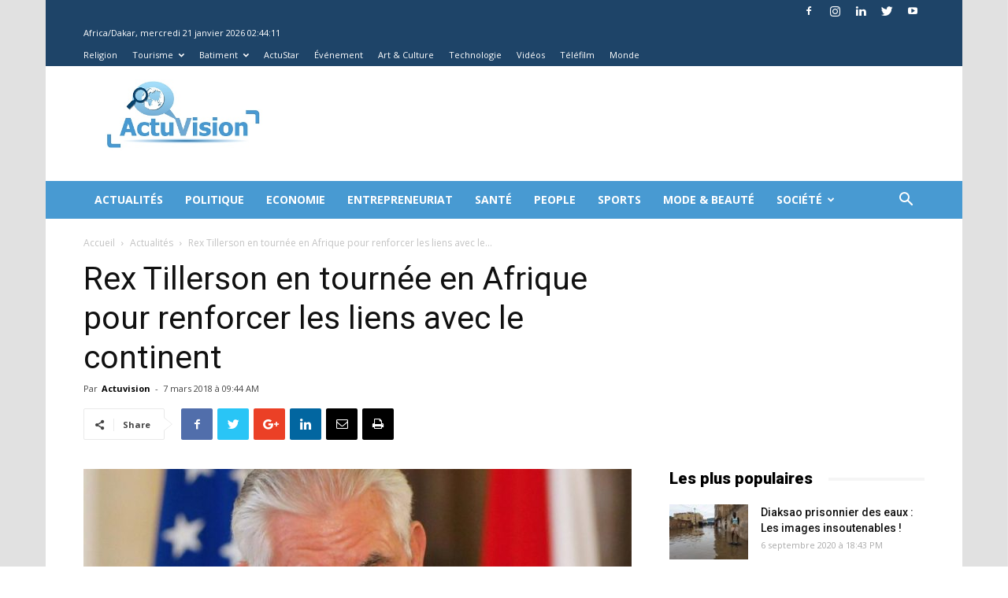

--- FILE ---
content_type: text/html; charset=UTF-8
request_url: https://actuvision.com/rex-tillerson-en-tournee-en-afrique-pour-renforcer-les-liens-avec-le-continent/
body_size: 22558
content:
<!doctype html >
<!--[if IE 8]>    <html class="ie8" lang="en"> <![endif]-->
<!--[if IE 9]>    <html class="ie9" lang="en"> <![endif]-->
<!--[if gt IE 8]><!--> <html lang="fr-FR"> <!--<![endif]-->
<head>
    <meta charset="UTF-8" /> 
    <meta name="viewport" content="width=device-width, initial-scale=1.0" />
    <link rel="pingback" href="https://actuvision.com/xmlrpc.php" />
    <meta name='robots' content='index, follow, max-image-preview:large, max-snippet:-1, max-video-preview:-1' />
	<style>img:is([sizes="auto" i], [sizes^="auto," i]) { contain-intrinsic-size: 3000px 1500px }</style>
	<meta property="og:image" content="https://actuvision.com/wp-content/uploads/2018/03/2018-03-06t155301z_108882891_rc18bb4b6810_rtrmadp_3_northkorea-missiles-southkorea_0.jpg" /><link rel="icon" type="image/png" href="http://actuvision.com/wp-content/uploads/2018/01/actuvision-favicon-300x300.png">
	<!-- This site is optimized with the Yoast SEO plugin v22.8 - https://yoast.com/wordpress/plugins/seo/ -->
	<title>Rex Tillerson en tournée en Afrique pour renforcer les liens avec le continent &#8902; Actuvision</title>
	<link rel="canonical" href="https://actuvision.com/rex-tillerson-en-tournee-en-afrique-pour-renforcer-les-liens-avec-le-continent/" />
	<meta property="og:locale" content="fr_FR" />
	<meta property="og:type" content="article" />
	<meta property="og:title" content="Rex Tillerson en tournée en Afrique pour renforcer les liens avec le continent &#8902; Actuvision" />
	<meta property="og:description" content="Le secrétaire d&rsquo;Etat américain Rex Tillerson entame ce mardi 6 mars sa première tournée en Afrique. Il doit se rendre dans cinq pays : l&rsquo;Ethiopie, Djibouti, le Kenya, le Tchad et le Nigeria. Il s&rsquo;agit pour le secrétaire d&rsquo;Etat de renforcer les liens des Etats-Unis avec le continent. La visite de Rex Tillerson intervient quelques semaines après que [&hellip;]" />
	<meta property="og:url" content="https://actuvision.com/rex-tillerson-en-tournee-en-afrique-pour-renforcer-les-liens-avec-le-continent/" />
	<meta property="og:site_name" content="Actuvision" />
	<meta property="article:publisher" content="https://www.facebook.com/ActuvisionTV" />
	<meta property="article:published_time" content="2018-03-07T09:44:05+00:00" />
	<meta property="og:image" content="https://actuvision.com/wp-content/uploads/2018/03/2018-03-06t155301z_108882891_rc18bb4b6810_rtrmadp_3_northkorea-missiles-southkorea_0.jpg" />
	<meta property="og:image:width" content="1024" />
	<meta property="og:image:height" content="578" />
	<meta property="og:image:type" content="image/jpeg" />
	<meta name="author" content="Actuvision" />
	<meta name="twitter:card" content="summary_large_image" />
	<meta name="twitter:creator" content="@TvActuvision" />
	<meta name="twitter:site" content="@TvActuvision" />
	<meta name="twitter:label1" content="Écrit par" />
	<meta name="twitter:data1" content="Actuvision" />
	<meta name="twitter:label2" content="Durée de lecture estimée" />
	<meta name="twitter:data2" content="3 minutes" />
	<script type="application/ld+json" class="yoast-schema-graph">{"@context":"https://schema.org","@graph":[{"@type":"Article","@id":"https://actuvision.com/rex-tillerson-en-tournee-en-afrique-pour-renforcer-les-liens-avec-le-continent/#article","isPartOf":{"@id":"https://actuvision.com/rex-tillerson-en-tournee-en-afrique-pour-renforcer-les-liens-avec-le-continent/"},"author":{"name":"Actuvision","@id":"https://actuvision.com/#/schema/person/69c0c357d41fe9ef8ee3fcdc37036bb7"},"headline":"Rex Tillerson en tournée en Afrique pour renforcer les liens avec le continent","datePublished":"2018-03-07T09:44:05+00:00","dateModified":"2018-03-07T09:44:05+00:00","mainEntityOfPage":{"@id":"https://actuvision.com/rex-tillerson-en-tournee-en-afrique-pour-renforcer-les-liens-avec-le-continent/"},"wordCount":676,"publisher":{"@id":"https://actuvision.com/#organization"},"image":{"@id":"https://actuvision.com/rex-tillerson-en-tournee-en-afrique-pour-renforcer-les-liens-avec-le-continent/#primaryimage"},"thumbnailUrl":"https://actuvision.com/wp-content/uploads/2018/03/2018-03-06t155301z_108882891_rc18bb4b6810_rtrmadp_3_northkorea-missiles-southkorea_0.jpg","articleSection":["Actualités","Monde"],"inLanguage":"fr-FR"},{"@type":"WebPage","@id":"https://actuvision.com/rex-tillerson-en-tournee-en-afrique-pour-renforcer-les-liens-avec-le-continent/","url":"https://actuvision.com/rex-tillerson-en-tournee-en-afrique-pour-renforcer-les-liens-avec-le-continent/","name":"Rex Tillerson en tournée en Afrique pour renforcer les liens avec le continent &#8902; Actuvision","isPartOf":{"@id":"https://actuvision.com/#website"},"primaryImageOfPage":{"@id":"https://actuvision.com/rex-tillerson-en-tournee-en-afrique-pour-renforcer-les-liens-avec-le-continent/#primaryimage"},"image":{"@id":"https://actuvision.com/rex-tillerson-en-tournee-en-afrique-pour-renforcer-les-liens-avec-le-continent/#primaryimage"},"thumbnailUrl":"https://actuvision.com/wp-content/uploads/2018/03/2018-03-06t155301z_108882891_rc18bb4b6810_rtrmadp_3_northkorea-missiles-southkorea_0.jpg","datePublished":"2018-03-07T09:44:05+00:00","dateModified":"2018-03-07T09:44:05+00:00","breadcrumb":{"@id":"https://actuvision.com/rex-tillerson-en-tournee-en-afrique-pour-renforcer-les-liens-avec-le-continent/#breadcrumb"},"inLanguage":"fr-FR","potentialAction":[{"@type":"ReadAction","target":["https://actuvision.com/rex-tillerson-en-tournee-en-afrique-pour-renforcer-les-liens-avec-le-continent/"]}]},{"@type":"ImageObject","inLanguage":"fr-FR","@id":"https://actuvision.com/rex-tillerson-en-tournee-en-afrique-pour-renforcer-les-liens-avec-le-continent/#primaryimage","url":"https://actuvision.com/wp-content/uploads/2018/03/2018-03-06t155301z_108882891_rc18bb4b6810_rtrmadp_3_northkorea-missiles-southkorea_0.jpg","contentUrl":"https://actuvision.com/wp-content/uploads/2018/03/2018-03-06t155301z_108882891_rc18bb4b6810_rtrmadp_3_northkorea-missiles-southkorea_0.jpg","width":1024,"height":578},{"@type":"BreadcrumbList","@id":"https://actuvision.com/rex-tillerson-en-tournee-en-afrique-pour-renforcer-les-liens-avec-le-continent/#breadcrumb","itemListElement":[{"@type":"ListItem","position":1,"name":"Accueil","item":"https://actuvision.com/"},{"@type":"ListItem","position":2,"name":"Rex Tillerson en tournée en Afrique pour renforcer les liens avec le continent"}]},{"@type":"WebSite","@id":"https://actuvision.com/#website","url":"https://actuvision.com/","name":"Actuvision","description":"Un clin d&#039;œil sur l&#039;actualité","publisher":{"@id":"https://actuvision.com/#organization"},"potentialAction":[{"@type":"SearchAction","target":{"@type":"EntryPoint","urlTemplate":"https://actuvision.com/?s={search_term_string}"},"query-input":"required name=search_term_string"}],"inLanguage":"fr-FR"},{"@type":"Organization","@id":"https://actuvision.com/#organization","name":"ACTUVISION","url":"https://actuvision.com/","logo":{"@type":"ImageObject","inLanguage":"fr-FR","@id":"https://actuvision.com/#/schema/logo/image/","url":"https://actuvision.com/wp-content/uploads/2018/02/actuvision-logo3.jpg","contentUrl":"https://actuvision.com/wp-content/uploads/2018/02/actuvision-logo3.jpg","width":400,"height":393,"caption":"ACTUVISION"},"image":{"@id":"https://actuvision.com/#/schema/logo/image/"},"sameAs":["https://www.facebook.com/ActuvisionTV","https://x.com/TvActuvision","https://www.instagram.com/actuvisiontv/","https://www.linkedin.com/company/actuvisiontv","https://www.youtube.com/channel/UCUpv2tbfblPW-Phh_o64RPg/videos"]},{"@type":"Person","@id":"https://actuvision.com/#/schema/person/69c0c357d41fe9ef8ee3fcdc37036bb7","name":"Actuvision","image":{"@type":"ImageObject","inLanguage":"fr-FR","@id":"https://actuvision.com/#/schema/person/image/","url":"https://secure.gravatar.com/avatar/ed90d065658fbd3114acfc4acba7080c5176f906e356c30f3c9741aeb847dfd4?s=96&d=mm&r=g","contentUrl":"https://secure.gravatar.com/avatar/ed90d065658fbd3114acfc4acba7080c5176f906e356c30f3c9741aeb847dfd4?s=96&d=mm&r=g","caption":"Actuvision"},"url":"https://actuvision.com/author/actuvision-editeur/"}]}</script>
	<!-- / Yoast SEO plugin. -->


<link rel='dns-prefetch' href='//fonts.googleapis.com' />
<link rel="alternate" type="application/rss+xml" title="Actuvision &raquo; Flux" href="https://actuvision.com/feed/" />
<link rel="alternate" type="application/rss+xml" title="Actuvision &raquo; Flux des commentaires" href="https://actuvision.com/comments/feed/" />
<script type="text/javascript">
/* <![CDATA[ */
window._wpemojiSettings = {"baseUrl":"https:\/\/s.w.org\/images\/core\/emoji\/16.0.1\/72x72\/","ext":".png","svgUrl":"https:\/\/s.w.org\/images\/core\/emoji\/16.0.1\/svg\/","svgExt":".svg","source":{"concatemoji":"https:\/\/actuvision.com\/wp-includes\/js\/wp-emoji-release.min.js?ver=6.8.3"}};
/*! This file is auto-generated */
!function(s,n){var o,i,e;function c(e){try{var t={supportTests:e,timestamp:(new Date).valueOf()};sessionStorage.setItem(o,JSON.stringify(t))}catch(e){}}function p(e,t,n){e.clearRect(0,0,e.canvas.width,e.canvas.height),e.fillText(t,0,0);var t=new Uint32Array(e.getImageData(0,0,e.canvas.width,e.canvas.height).data),a=(e.clearRect(0,0,e.canvas.width,e.canvas.height),e.fillText(n,0,0),new Uint32Array(e.getImageData(0,0,e.canvas.width,e.canvas.height).data));return t.every(function(e,t){return e===a[t]})}function u(e,t){e.clearRect(0,0,e.canvas.width,e.canvas.height),e.fillText(t,0,0);for(var n=e.getImageData(16,16,1,1),a=0;a<n.data.length;a++)if(0!==n.data[a])return!1;return!0}function f(e,t,n,a){switch(t){case"flag":return n(e,"\ud83c\udff3\ufe0f\u200d\u26a7\ufe0f","\ud83c\udff3\ufe0f\u200b\u26a7\ufe0f")?!1:!n(e,"\ud83c\udde8\ud83c\uddf6","\ud83c\udde8\u200b\ud83c\uddf6")&&!n(e,"\ud83c\udff4\udb40\udc67\udb40\udc62\udb40\udc65\udb40\udc6e\udb40\udc67\udb40\udc7f","\ud83c\udff4\u200b\udb40\udc67\u200b\udb40\udc62\u200b\udb40\udc65\u200b\udb40\udc6e\u200b\udb40\udc67\u200b\udb40\udc7f");case"emoji":return!a(e,"\ud83e\udedf")}return!1}function g(e,t,n,a){var r="undefined"!=typeof WorkerGlobalScope&&self instanceof WorkerGlobalScope?new OffscreenCanvas(300,150):s.createElement("canvas"),o=r.getContext("2d",{willReadFrequently:!0}),i=(o.textBaseline="top",o.font="600 32px Arial",{});return e.forEach(function(e){i[e]=t(o,e,n,a)}),i}function t(e){var t=s.createElement("script");t.src=e,t.defer=!0,s.head.appendChild(t)}"undefined"!=typeof Promise&&(o="wpEmojiSettingsSupports",i=["flag","emoji"],n.supports={everything:!0,everythingExceptFlag:!0},e=new Promise(function(e){s.addEventListener("DOMContentLoaded",e,{once:!0})}),new Promise(function(t){var n=function(){try{var e=JSON.parse(sessionStorage.getItem(o));if("object"==typeof e&&"number"==typeof e.timestamp&&(new Date).valueOf()<e.timestamp+604800&&"object"==typeof e.supportTests)return e.supportTests}catch(e){}return null}();if(!n){if("undefined"!=typeof Worker&&"undefined"!=typeof OffscreenCanvas&&"undefined"!=typeof URL&&URL.createObjectURL&&"undefined"!=typeof Blob)try{var e="postMessage("+g.toString()+"("+[JSON.stringify(i),f.toString(),p.toString(),u.toString()].join(",")+"));",a=new Blob([e],{type:"text/javascript"}),r=new Worker(URL.createObjectURL(a),{name:"wpTestEmojiSupports"});return void(r.onmessage=function(e){c(n=e.data),r.terminate(),t(n)})}catch(e){}c(n=g(i,f,p,u))}t(n)}).then(function(e){for(var t in e)n.supports[t]=e[t],n.supports.everything=n.supports.everything&&n.supports[t],"flag"!==t&&(n.supports.everythingExceptFlag=n.supports.everythingExceptFlag&&n.supports[t]);n.supports.everythingExceptFlag=n.supports.everythingExceptFlag&&!n.supports.flag,n.DOMReady=!1,n.readyCallback=function(){n.DOMReady=!0}}).then(function(){return e}).then(function(){var e;n.supports.everything||(n.readyCallback(),(e=n.source||{}).concatemoji?t(e.concatemoji):e.wpemoji&&e.twemoji&&(t(e.twemoji),t(e.wpemoji)))}))}((window,document),window._wpemojiSettings);
/* ]]> */
</script>
<style id='wp-emoji-styles-inline-css' type='text/css'>

	img.wp-smiley, img.emoji {
		display: inline !important;
		border: none !important;
		box-shadow: none !important;
		height: 1em !important;
		width: 1em !important;
		margin: 0 0.07em !important;
		vertical-align: -0.1em !important;
		background: none !important;
		padding: 0 !important;
	}
</style>
<link rel='stylesheet' id='wp-block-library-css' href='https://actuvision.com/wp-includes/css/dist/block-library/style.min.css?ver=6.8.3' type='text/css' media='all' />
<style id='classic-theme-styles-inline-css' type='text/css'>
/*! This file is auto-generated */
.wp-block-button__link{color:#fff;background-color:#32373c;border-radius:9999px;box-shadow:none;text-decoration:none;padding:calc(.667em + 2px) calc(1.333em + 2px);font-size:1.125em}.wp-block-file__button{background:#32373c;color:#fff;text-decoration:none}
</style>
<style id='global-styles-inline-css' type='text/css'>
:root{--wp--preset--aspect-ratio--square: 1;--wp--preset--aspect-ratio--4-3: 4/3;--wp--preset--aspect-ratio--3-4: 3/4;--wp--preset--aspect-ratio--3-2: 3/2;--wp--preset--aspect-ratio--2-3: 2/3;--wp--preset--aspect-ratio--16-9: 16/9;--wp--preset--aspect-ratio--9-16: 9/16;--wp--preset--color--black: #000000;--wp--preset--color--cyan-bluish-gray: #abb8c3;--wp--preset--color--white: #ffffff;--wp--preset--color--pale-pink: #f78da7;--wp--preset--color--vivid-red: #cf2e2e;--wp--preset--color--luminous-vivid-orange: #ff6900;--wp--preset--color--luminous-vivid-amber: #fcb900;--wp--preset--color--light-green-cyan: #7bdcb5;--wp--preset--color--vivid-green-cyan: #00d084;--wp--preset--color--pale-cyan-blue: #8ed1fc;--wp--preset--color--vivid-cyan-blue: #0693e3;--wp--preset--color--vivid-purple: #9b51e0;--wp--preset--gradient--vivid-cyan-blue-to-vivid-purple: linear-gradient(135deg,rgba(6,147,227,1) 0%,rgb(155,81,224) 100%);--wp--preset--gradient--light-green-cyan-to-vivid-green-cyan: linear-gradient(135deg,rgb(122,220,180) 0%,rgb(0,208,130) 100%);--wp--preset--gradient--luminous-vivid-amber-to-luminous-vivid-orange: linear-gradient(135deg,rgba(252,185,0,1) 0%,rgba(255,105,0,1) 100%);--wp--preset--gradient--luminous-vivid-orange-to-vivid-red: linear-gradient(135deg,rgba(255,105,0,1) 0%,rgb(207,46,46) 100%);--wp--preset--gradient--very-light-gray-to-cyan-bluish-gray: linear-gradient(135deg,rgb(238,238,238) 0%,rgb(169,184,195) 100%);--wp--preset--gradient--cool-to-warm-spectrum: linear-gradient(135deg,rgb(74,234,220) 0%,rgb(151,120,209) 20%,rgb(207,42,186) 40%,rgb(238,44,130) 60%,rgb(251,105,98) 80%,rgb(254,248,76) 100%);--wp--preset--gradient--blush-light-purple: linear-gradient(135deg,rgb(255,206,236) 0%,rgb(152,150,240) 100%);--wp--preset--gradient--blush-bordeaux: linear-gradient(135deg,rgb(254,205,165) 0%,rgb(254,45,45) 50%,rgb(107,0,62) 100%);--wp--preset--gradient--luminous-dusk: linear-gradient(135deg,rgb(255,203,112) 0%,rgb(199,81,192) 50%,rgb(65,88,208) 100%);--wp--preset--gradient--pale-ocean: linear-gradient(135deg,rgb(255,245,203) 0%,rgb(182,227,212) 50%,rgb(51,167,181) 100%);--wp--preset--gradient--electric-grass: linear-gradient(135deg,rgb(202,248,128) 0%,rgb(113,206,126) 100%);--wp--preset--gradient--midnight: linear-gradient(135deg,rgb(2,3,129) 0%,rgb(40,116,252) 100%);--wp--preset--font-size--small: 13px;--wp--preset--font-size--medium: 20px;--wp--preset--font-size--large: 36px;--wp--preset--font-size--x-large: 42px;--wp--preset--spacing--20: 0.44rem;--wp--preset--spacing--30: 0.67rem;--wp--preset--spacing--40: 1rem;--wp--preset--spacing--50: 1.5rem;--wp--preset--spacing--60: 2.25rem;--wp--preset--spacing--70: 3.38rem;--wp--preset--spacing--80: 5.06rem;--wp--preset--shadow--natural: 6px 6px 9px rgba(0, 0, 0, 0.2);--wp--preset--shadow--deep: 12px 12px 50px rgba(0, 0, 0, 0.4);--wp--preset--shadow--sharp: 6px 6px 0px rgba(0, 0, 0, 0.2);--wp--preset--shadow--outlined: 6px 6px 0px -3px rgba(255, 255, 255, 1), 6px 6px rgba(0, 0, 0, 1);--wp--preset--shadow--crisp: 6px 6px 0px rgba(0, 0, 0, 1);}:where(.is-layout-flex){gap: 0.5em;}:where(.is-layout-grid){gap: 0.5em;}body .is-layout-flex{display: flex;}.is-layout-flex{flex-wrap: wrap;align-items: center;}.is-layout-flex > :is(*, div){margin: 0;}body .is-layout-grid{display: grid;}.is-layout-grid > :is(*, div){margin: 0;}:where(.wp-block-columns.is-layout-flex){gap: 2em;}:where(.wp-block-columns.is-layout-grid){gap: 2em;}:where(.wp-block-post-template.is-layout-flex){gap: 1.25em;}:where(.wp-block-post-template.is-layout-grid){gap: 1.25em;}.has-black-color{color: var(--wp--preset--color--black) !important;}.has-cyan-bluish-gray-color{color: var(--wp--preset--color--cyan-bluish-gray) !important;}.has-white-color{color: var(--wp--preset--color--white) !important;}.has-pale-pink-color{color: var(--wp--preset--color--pale-pink) !important;}.has-vivid-red-color{color: var(--wp--preset--color--vivid-red) !important;}.has-luminous-vivid-orange-color{color: var(--wp--preset--color--luminous-vivid-orange) !important;}.has-luminous-vivid-amber-color{color: var(--wp--preset--color--luminous-vivid-amber) !important;}.has-light-green-cyan-color{color: var(--wp--preset--color--light-green-cyan) !important;}.has-vivid-green-cyan-color{color: var(--wp--preset--color--vivid-green-cyan) !important;}.has-pale-cyan-blue-color{color: var(--wp--preset--color--pale-cyan-blue) !important;}.has-vivid-cyan-blue-color{color: var(--wp--preset--color--vivid-cyan-blue) !important;}.has-vivid-purple-color{color: var(--wp--preset--color--vivid-purple) !important;}.has-black-background-color{background-color: var(--wp--preset--color--black) !important;}.has-cyan-bluish-gray-background-color{background-color: var(--wp--preset--color--cyan-bluish-gray) !important;}.has-white-background-color{background-color: var(--wp--preset--color--white) !important;}.has-pale-pink-background-color{background-color: var(--wp--preset--color--pale-pink) !important;}.has-vivid-red-background-color{background-color: var(--wp--preset--color--vivid-red) !important;}.has-luminous-vivid-orange-background-color{background-color: var(--wp--preset--color--luminous-vivid-orange) !important;}.has-luminous-vivid-amber-background-color{background-color: var(--wp--preset--color--luminous-vivid-amber) !important;}.has-light-green-cyan-background-color{background-color: var(--wp--preset--color--light-green-cyan) !important;}.has-vivid-green-cyan-background-color{background-color: var(--wp--preset--color--vivid-green-cyan) !important;}.has-pale-cyan-blue-background-color{background-color: var(--wp--preset--color--pale-cyan-blue) !important;}.has-vivid-cyan-blue-background-color{background-color: var(--wp--preset--color--vivid-cyan-blue) !important;}.has-vivid-purple-background-color{background-color: var(--wp--preset--color--vivid-purple) !important;}.has-black-border-color{border-color: var(--wp--preset--color--black) !important;}.has-cyan-bluish-gray-border-color{border-color: var(--wp--preset--color--cyan-bluish-gray) !important;}.has-white-border-color{border-color: var(--wp--preset--color--white) !important;}.has-pale-pink-border-color{border-color: var(--wp--preset--color--pale-pink) !important;}.has-vivid-red-border-color{border-color: var(--wp--preset--color--vivid-red) !important;}.has-luminous-vivid-orange-border-color{border-color: var(--wp--preset--color--luminous-vivid-orange) !important;}.has-luminous-vivid-amber-border-color{border-color: var(--wp--preset--color--luminous-vivid-amber) !important;}.has-light-green-cyan-border-color{border-color: var(--wp--preset--color--light-green-cyan) !important;}.has-vivid-green-cyan-border-color{border-color: var(--wp--preset--color--vivid-green-cyan) !important;}.has-pale-cyan-blue-border-color{border-color: var(--wp--preset--color--pale-cyan-blue) !important;}.has-vivid-cyan-blue-border-color{border-color: var(--wp--preset--color--vivid-cyan-blue) !important;}.has-vivid-purple-border-color{border-color: var(--wp--preset--color--vivid-purple) !important;}.has-vivid-cyan-blue-to-vivid-purple-gradient-background{background: var(--wp--preset--gradient--vivid-cyan-blue-to-vivid-purple) !important;}.has-light-green-cyan-to-vivid-green-cyan-gradient-background{background: var(--wp--preset--gradient--light-green-cyan-to-vivid-green-cyan) !important;}.has-luminous-vivid-amber-to-luminous-vivid-orange-gradient-background{background: var(--wp--preset--gradient--luminous-vivid-amber-to-luminous-vivid-orange) !important;}.has-luminous-vivid-orange-to-vivid-red-gradient-background{background: var(--wp--preset--gradient--luminous-vivid-orange-to-vivid-red) !important;}.has-very-light-gray-to-cyan-bluish-gray-gradient-background{background: var(--wp--preset--gradient--very-light-gray-to-cyan-bluish-gray) !important;}.has-cool-to-warm-spectrum-gradient-background{background: var(--wp--preset--gradient--cool-to-warm-spectrum) !important;}.has-blush-light-purple-gradient-background{background: var(--wp--preset--gradient--blush-light-purple) !important;}.has-blush-bordeaux-gradient-background{background: var(--wp--preset--gradient--blush-bordeaux) !important;}.has-luminous-dusk-gradient-background{background: var(--wp--preset--gradient--luminous-dusk) !important;}.has-pale-ocean-gradient-background{background: var(--wp--preset--gradient--pale-ocean) !important;}.has-electric-grass-gradient-background{background: var(--wp--preset--gradient--electric-grass) !important;}.has-midnight-gradient-background{background: var(--wp--preset--gradient--midnight) !important;}.has-small-font-size{font-size: var(--wp--preset--font-size--small) !important;}.has-medium-font-size{font-size: var(--wp--preset--font-size--medium) !important;}.has-large-font-size{font-size: var(--wp--preset--font-size--large) !important;}.has-x-large-font-size{font-size: var(--wp--preset--font-size--x-large) !important;}
:where(.wp-block-post-template.is-layout-flex){gap: 1.25em;}:where(.wp-block-post-template.is-layout-grid){gap: 1.25em;}
:where(.wp-block-columns.is-layout-flex){gap: 2em;}:where(.wp-block-columns.is-layout-grid){gap: 2em;}
:root :where(.wp-block-pullquote){font-size: 1.5em;line-height: 1.6;}
</style>
<link rel='stylesheet' id='contact-form-7-css' href='https://actuvision.com/wp-content/plugins/contact-form-7/includes/css/styles.css?ver=5.9.5' type='text/css' media='all' />
<link rel='stylesheet' id='google-fonts-style-css' href='https://fonts.googleapis.com/css?family=Open+Sans%3A300italic%2C400%2C400italic%2C600%2C600italic%2C700%7CRoboto%3A300%2C400%2C400italic%2C500%2C500italic%2C700%2C900&#038;ver=8.6' type='text/css' media='all' />
<link rel='stylesheet' id='js_composer_front-css' href='https://actuvision.com/wp-content/plugins/js_composer/assets/css/js_composer.min.css?ver=5.4.5' type='text/css' media='all' />
<link rel='stylesheet' id='td-theme-css' href='https://actuvision.com/wp-content/themes/actuvision/style.css?ver=8.6' type='text/css' media='all' />
<script type="text/javascript" src="https://actuvision.com/wp-includes/js/jquery/jquery.min.js?ver=3.7.1" id="jquery-core-js"></script>
<script type="text/javascript" src="https://actuvision.com/wp-includes/js/jquery/jquery-migrate.min.js?ver=3.4.1" id="jquery-migrate-js"></script>
<link rel="https://api.w.org/" href="https://actuvision.com/wp-json/" /><link rel="alternate" title="JSON" type="application/json" href="https://actuvision.com/wp-json/wp/v2/posts/1941" /><link rel="EditURI" type="application/rsd+xml" title="RSD" href="https://actuvision.com/xmlrpc.php?rsd" />
<meta name="generator" content="WordPress 6.8.3" />
<link rel='shortlink' href='https://actuvision.com/?p=1941' />
<link rel="alternate" title="oEmbed (JSON)" type="application/json+oembed" href="https://actuvision.com/wp-json/oembed/1.0/embed?url=https%3A%2F%2Factuvision.com%2Frex-tillerson-en-tournee-en-afrique-pour-renforcer-les-liens-avec-le-continent%2F" />
<link rel="alternate" title="oEmbed (XML)" type="text/xml+oembed" href="https://actuvision.com/wp-json/oembed/1.0/embed?url=https%3A%2F%2Factuvision.com%2Frex-tillerson-en-tournee-en-afrique-pour-renforcer-les-liens-avec-le-continent%2F&#038;format=xml" />
<!--[if lt IE 9]><script src="https://html5shim.googlecode.com/svn/trunk/html5.js"></script><![endif]-->
    <meta name="generator" content="Powered by WPBakery Page Builder - drag and drop page builder for WordPress."/>
<!--[if lte IE 9]><link rel="stylesheet" type="text/css" href="https://actuvision.com/wp-content/plugins/js_composer/assets/css/vc_lte_ie9.min.css" media="screen"><![endif]-->
<!-- JS generated by theme -->

<script>
    
    

	    var tdBlocksArray = []; //here we store all the items for the current page

	    //td_block class - each ajax block uses a object of this class for requests
	    function tdBlock() {
		    this.id = '';
		    this.block_type = 1; //block type id (1-234 etc)
		    this.atts = '';
		    this.td_column_number = '';
		    this.td_current_page = 1; //
		    this.post_count = 0; //from wp
		    this.found_posts = 0; //from wp
		    this.max_num_pages = 0; //from wp
		    this.td_filter_value = ''; //current live filter value
		    this.is_ajax_running = false;
		    this.td_user_action = ''; // load more or infinite loader (used by the animation)
		    this.header_color = '';
		    this.ajax_pagination_infinite_stop = ''; //show load more at page x
	    }


        // td_js_generator - mini detector
        (function(){
            var htmlTag = document.getElementsByTagName("html")[0];

	        if ( navigator.userAgent.indexOf("MSIE 10.0") > -1 ) {
                htmlTag.className += ' ie10';
            }

            if ( !!navigator.userAgent.match(/Trident.*rv\:11\./) ) {
                htmlTag.className += ' ie11';
            }

	        if ( navigator.userAgent.indexOf("Edge") > -1 ) {
                htmlTag.className += ' ieEdge';
            }

            if ( /(iPad|iPhone|iPod)/g.test(navigator.userAgent) ) {
                htmlTag.className += ' td-md-is-ios';
            }

            var user_agent = navigator.userAgent.toLowerCase();
            if ( user_agent.indexOf("android") > -1 ) {
                htmlTag.className += ' td-md-is-android';
            }

            if ( -1 !== navigator.userAgent.indexOf('Mac OS X')  ) {
                htmlTag.className += ' td-md-is-os-x';
            }

            if ( /chrom(e|ium)/.test(navigator.userAgent.toLowerCase()) ) {
               htmlTag.className += ' td-md-is-chrome';
            }

            if ( -1 !== navigator.userAgent.indexOf('Firefox') ) {
                htmlTag.className += ' td-md-is-firefox';
            }

            if ( -1 !== navigator.userAgent.indexOf('Safari') && -1 === navigator.userAgent.indexOf('Chrome') ) {
                htmlTag.className += ' td-md-is-safari';
            }

            if( -1 !== navigator.userAgent.indexOf('IEMobile') ){
                htmlTag.className += ' td-md-is-iemobile';
            }

        })();




        var tdLocalCache = {};

        ( function () {
            "use strict";

            tdLocalCache = {
                data: {},
                remove: function (resource_id) {
                    delete tdLocalCache.data[resource_id];
                },
                exist: function (resource_id) {
                    return tdLocalCache.data.hasOwnProperty(resource_id) && tdLocalCache.data[resource_id] !== null;
                },
                get: function (resource_id) {
                    return tdLocalCache.data[resource_id];
                },
                set: function (resource_id, cachedData) {
                    tdLocalCache.remove(resource_id);
                    tdLocalCache.data[resource_id] = cachedData;
                }
            };
        })();

    
    
var td_viewport_interval_list=[{"limitBottom":767,"sidebarWidth":228},{"limitBottom":1018,"sidebarWidth":300},{"limitBottom":1140,"sidebarWidth":324}];
var td_animation_stack_effect="type0";
var tds_animation_stack=true;
var td_animation_stack_specific_selectors=".entry-thumb, img";
var td_animation_stack_general_selectors=".td-animation-stack img, .td-animation-stack .entry-thumb, .post img";
var td_ajax_url="https:\/\/actuvision.com\/wp-admin\/admin-ajax.php?td_theme_name=Newspaper&v=8.6";
var td_get_template_directory_uri="https:\/\/actuvision.com\/wp-content\/themes\/actuvision";
var tds_snap_menu="snap";
var tds_logo_on_sticky="";
var tds_header_style="3";
var td_please_wait="S'il vous pla\u00eet patienter ...";
var td_email_user_pass_incorrect="Utilisateur ou mot de passe incorrect!";
var td_email_user_incorrect="E-mail ou nom d'utilisateur incorrect !";
var td_email_incorrect="Email incorrect !";
var tds_more_articles_on_post_enable="";
var tds_more_articles_on_post_time_to_wait="";
var tds_more_articles_on_post_pages_distance_from_top=0;
var tds_theme_color_site_wide="#4db2ec";
var tds_smart_sidebar="enabled";
var tdThemeName="Newspaper";
var td_magnific_popup_translation_tPrev="Pr\u00e9c\u00e9dente (fl\u00e8che gauche)";
var td_magnific_popup_translation_tNext="Suivante (fl\u00e8che droite)";
var td_magnific_popup_translation_tCounter="%curr% sur %total%";
var td_magnific_popup_translation_ajax_tError="Le contenu de %url% pas pu \u00eatre charg\u00e9.";
var td_magnific_popup_translation_image_tError="L'image #%curr% pas pu \u00eatre charg\u00e9e.";
var tdDateNamesI18n={"month_names":["janvier","f\u00e9vrier","mars","avril","mai","juin","juillet","ao\u00fbt","septembre","octobre","novembre","d\u00e9cembre"],"month_names_short":["Jan","F\u00e9v","Mar","Avr","Mai","Juin","Juil","Ao\u00fbt","Sep","Oct","Nov","D\u00e9c"],"day_names":["dimanche","lundi","mardi","mercredi","jeudi","vendredi","samedi"],"day_names_short":["dim","lun","mar","mer","jeu","ven","sam"]};
var td_ad_background_click_link="";
var td_ad_background_click_target="";
</script>


<!-- Header style compiled by theme -->

<style>
    

.block-title > span,
    .block-title > span > a,
    .block-title > a,
    .block-title > label,
    .widgettitle,
    .widgettitle:after,
    .td-trending-now-title,
    .td-trending-now-wrapper:hover .td-trending-now-title,
    .wpb_tabs li.ui-tabs-active a,
    .wpb_tabs li:hover a,
    .vc_tta-container .vc_tta-color-grey.vc_tta-tabs-position-top.vc_tta-style-classic .vc_tta-tabs-container .vc_tta-tab.vc_active > a,
    .vc_tta-container .vc_tta-color-grey.vc_tta-tabs-position-top.vc_tta-style-classic .vc_tta-tabs-container .vc_tta-tab:hover > a,
    .td_block_template_1 .td-related-title .td-cur-simple-item,
    .woocommerce .product .products h2:not(.woocommerce-loop-product__title),
    .td-subcat-filter .td-subcat-dropdown:hover .td-subcat-more,
    .td-weather-information:before,
    .td-weather-week:before,
    .td_block_exchange .td-exchange-header:before,
    .td-theme-wrap .td_block_template_3 .td-block-title > *,
    .td-theme-wrap .td_block_template_4 .td-block-title > *,
    .td-theme-wrap .td_block_template_7 .td-block-title > *,
    .td-theme-wrap .td_block_template_9 .td-block-title:after,
    .td-theme-wrap .td_block_template_10 .td-block-title::before,
    .td-theme-wrap .td_block_template_11 .td-block-title::before,
    .td-theme-wrap .td_block_template_11 .td-block-title::after,
    .td-theme-wrap .td_block_template_14 .td-block-title,
    .td-theme-wrap .td_block_template_15 .td-block-title:before,
    .td-theme-wrap .td_block_template_17 .td-block-title:before {
        background-color: #222222;
    }

    .woocommerce div.product .woocommerce-tabs ul.tabs li.active {
    	background-color: #222222 !important;
    }

    .block-title,
    .td_block_template_1 .td-related-title,
    .wpb_tabs .wpb_tabs_nav,
    .vc_tta-container .vc_tta-color-grey.vc_tta-tabs-position-top.vc_tta-style-classic .vc_tta-tabs-container,
    .woocommerce div.product .woocommerce-tabs ul.tabs:before,
    .td-theme-wrap .td_block_template_5 .td-block-title > *,
    .td-theme-wrap .td_block_template_17 .td-block-title,
    .td-theme-wrap .td_block_template_17 .td-block-title::before {
        border-color: #222222;
    }

    .td-theme-wrap .td_block_template_4 .td-block-title > *:before,
    .td-theme-wrap .td_block_template_17 .td-block-title::after {
        border-color: #222222 transparent transparent transparent;
    }

    
    .td-header-wrap .td-header-top-menu-full,
    .td-header-wrap .top-header-menu .sub-menu {
        background-color: #1e4468;
    }
    .td-header-style-8 .td-header-top-menu-full {
        background-color: transparent;
    }
    .td-header-style-8 .td-header-top-menu-full .td-header-top-menu {
        background-color: #1e4468;
        padding-left: 15px;
        padding-right: 15px;
    }

    .td-header-wrap .td-header-top-menu-full .td-header-top-menu,
    .td-header-wrap .td-header-top-menu-full {
        border-bottom: none;
    }


    
    .td-header-wrap .td-header-menu-wrap-full,
    .td-header-menu-wrap.td-affix,
    .td-header-style-3 .td-header-main-menu,
    .td-header-style-3 .td-affix .td-header-main-menu,
    .td-header-style-4 .td-header-main-menu,
    .td-header-style-4 .td-affix .td-header-main-menu,
    .td-header-style-8 .td-header-menu-wrap.td-affix,
    .td-header-style-8 .td-header-top-menu-full {
		background-color: #489ad2;
    }


    .td-boxed-layout .td-header-style-3 .td-header-menu-wrap,
    .td-boxed-layout .td-header-style-4 .td-header-menu-wrap,
    .td-header-style-3 .td_stretch_content .td-header-menu-wrap,
    .td-header-style-4 .td_stretch_content .td-header-menu-wrap {
    	background-color: #489ad2 !important;
    }


    @media (min-width: 1019px) {
        .td-header-style-1 .td-header-sp-recs,
        .td-header-style-1 .td-header-sp-logo {
            margin-bottom: 28px;
        }
    }

    @media (min-width: 768px) and (max-width: 1018px) {
        .td-header-style-1 .td-header-sp-recs,
        .td-header-style-1 .td-header-sp-logo {
            margin-bottom: 14px;
        }
    }

    .td-header-style-7 .td-header-top-menu {
        border-bottom: none;
    }
    
    
    
    .sf-menu > .current-menu-item > a:after,
    .sf-menu > .current-menu-ancestor > a:after,
    .sf-menu > .current-category-ancestor > a:after,
    .sf-menu > li:hover > a:after,
    .sf-menu > .sfHover > a:after,
    .td_block_mega_menu .td-next-prev-wrap a:hover,
    .td-mega-span .td-post-category:hover,
    .td-header-wrap .black-menu .sf-menu > li > a:hover,
    .td-header-wrap .black-menu .sf-menu > .current-menu-ancestor > a,
    .td-header-wrap .black-menu .sf-menu > .sfHover > a,
    .header-search-wrap .td-drop-down-search:after,
    .header-search-wrap .td-drop-down-search .btn:hover,
    .td-header-wrap .black-menu .sf-menu > .current-menu-item > a,
    .td-header-wrap .black-menu .sf-menu > .current-menu-ancestor > a,
    .td-header-wrap .black-menu .sf-menu > .current-category-ancestor > a {
        background-color: #000000;
    }


    .td_block_mega_menu .td-next-prev-wrap a:hover {
        border-color: #000000;
    }

    .header-search-wrap .td-drop-down-search:before {
        border-color: transparent transparent #000000 transparent;
    }

    .td_mega_menu_sub_cats .cur-sub-cat,
    .td_mod_mega_menu:hover .entry-title a,
    .td-theme-wrap .sf-menu ul .td-menu-item > a:hover,
    .td-theme-wrap .sf-menu ul .sfHover > a,
    .td-theme-wrap .sf-menu ul .current-menu-ancestor > a,
    .td-theme-wrap .sf-menu ul .current-category-ancestor > a,
    .td-theme-wrap .sf-menu ul .current-menu-item > a {
        color: #000000;
    }
    
    
    
    .td-header-wrap .td-header-menu-wrap .sf-menu > li > a,
    .td-header-wrap .td-header-menu-social .td-social-icon-wrap a,
    .td-header-style-4 .td-header-menu-social .td-social-icon-wrap i,
    .td-header-style-5 .td-header-menu-social .td-social-icon-wrap i,
    .td-header-style-6 .td-header-menu-social .td-social-icon-wrap i,
    .td-header-style-12 .td-header-menu-social .td-social-icon-wrap i,
    .td-header-wrap .header-search-wrap #td-header-search-button .td-icon-search {
        color: #ffffff;
    }
    .td-header-wrap .td-header-menu-social + .td-search-wrapper #td-header-search-button:before {
      background-color: #ffffff;
    }
    
    
    .td-header-wrap .td-header-menu-wrap.td-affix .sf-menu > li > a,
    .td-header-wrap .td-affix .td-header-menu-social .td-social-icon-wrap a,
    .td-header-style-4 .td-affix .td-header-menu-social .td-social-icon-wrap i,
    .td-header-style-5 .td-affix .td-header-menu-social .td-social-icon-wrap i,
    .td-header-style-6 .td-affix .td-header-menu-social .td-social-icon-wrap i,
    .td-header-style-12 .td-affix .td-header-menu-social .td-social-icon-wrap i,
    .td-header-wrap .td-affix .header-search-wrap .td-icon-search {
        color: #ffffff;
    }
    .td-header-wrap .td-affix .td-header-menu-social + .td-search-wrapper #td-header-search-button:before {
      background-color: #ffffff;
    }

    
    .td-theme-wrap .sf-menu .td-normal-menu .sub-menu .td-menu-item > a {
        color: #489ad2;
    }

    
    .td-theme-wrap .sf-menu .td-normal-menu .td-menu-item > a:hover,
    .td-theme-wrap .sf-menu .td-normal-menu .sfHover > a,
    .td-theme-wrap .sf-menu .td-normal-menu .current-menu-ancestor > a,
    .td-theme-wrap .sf-menu .td-normal-menu .current-category-ancestor > a,
    .td-theme-wrap .sf-menu .td-normal-menu .current-menu-item > a {
        background-color: #489ad2;
    }

    
    .td-theme-wrap .sf-menu .td-normal-menu .td-menu-item > a:hover,
    .td-theme-wrap .sf-menu .td-normal-menu .sfHover > a,
    .td-theme-wrap .sf-menu .td-normal-menu .current-menu-ancestor > a,
    .td-theme-wrap .sf-menu .td-normal-menu .current-category-ancestor > a,
    .td-theme-wrap .sf-menu .td-normal-menu .current-menu-item > a {
        color: #ffffff;
    }

    
    .td-footer-wrapper,
    .td-footer-wrapper .td_block_template_7 .td-block-title > *,
    .td-footer-wrapper .td_block_template_17 .td-block-title,
    .td-footer-wrapper .td-block-title-wrap .td-wrapper-pulldown-filter {
        background-color: #111111;
    }

    
    .td-footer-wrapper::before {
        background-image: url('http://actuvision.com/wp-content/uploads/2018/01/8.jpg');
    }

    
    .td-footer-wrapper::before {
        background-size: cover;
    }

    
    .td-footer-wrapper::before {
        background-position: center center;
    }

    
    .td-footer-wrapper::before {
        opacity: 0.1;
    }



    
    .td-menu-background,
    .td-search-background {
        background-size: auto;
    }
</style>

<script type="application/ld+json">
                        {
                            "@context": "http://schema.org",
                            "@type": "BreadcrumbList",
                            "itemListElement": [{
                            "@type": "ListItem",
                            "position": 1,
                                "item": {
                                "@type": "WebSite",
                                "@id": "https://actuvision.com/",
                                "name": "Accueil"                                               
                            }
                        },{
                            "@type": "ListItem",
                            "position": 2,
                                "item": {
                                "@type": "WebPage",
                                "@id": "https://actuvision.com/news/actualites/",
                                "name": "Actualités"
                            }
                        },{
                            "@type": "ListItem",
                            "position": 3,
                                "item": {
                                "@type": "WebPage",
                                "@id": "https://actuvision.com/rex-tillerson-en-tournee-en-afrique-pour-renforcer-les-liens-avec-le-continent/",
                                "name": "Rex Tillerson en tournée en Afrique pour renforcer les liens avec le..."                                
                            }
                        }    ]
                        }
                       </script><link rel="icon" href="https://actuvision.com/wp-content/uploads/2018/01/cropped-actuvision-favicon-32x32.png" sizes="32x32" />
<link rel="icon" href="https://actuvision.com/wp-content/uploads/2018/01/cropped-actuvision-favicon-192x192.png" sizes="192x192" />
<link rel="apple-touch-icon" href="https://actuvision.com/wp-content/uploads/2018/01/cropped-actuvision-favicon-180x180.png" />
<meta name="msapplication-TileImage" content="https://actuvision.com/wp-content/uploads/2018/01/cropped-actuvision-favicon-270x270.png" />
		<style type="text/css" id="wp-custom-css">
			.switcher {
  margin-left: 120px;
	width:85px !important;	
	border:1px solid grey !important;
}



body {
  margin:0px auto;
}
.td_data_time {margin-right: 110px;color:#ffffff;font-weight: normal;
}

.td-header-style-3 .td-header-menu-wrap-full a:hover{
  background-color: #000000 !important;
}


.td-header-style-3 .td-header-sp-logo {
    width: 250px;
    position: relative;
    height: 120px;
    margin: 2px;
}

.td-trending-now-wrapper{ 
    background: #7ecffa;}

.td-trending-now-title{
color: #7ecffa;font-weight:bold;
 background: #355677;}


.actualites-title h4{color: #ef3f00; font-size: 20px; font-weight: bold;}


.people-title h4{color: #8800dd; font-size: 20px; font-weight: bold;}


.sports-title h4{color: #00cad1; font-size: 20px; font-weight: bold;}

.sante-title h4{color: #0fb500; font-size: 20px; font-weight: bold;}

.telefilm-title h4{color: #758eff; font-size: 20px; font-weight: bold;}

.evenement-title h4{color: #aa0000; font-size: 20px; font-weight: bold;}

.art-et-culture-title h4{color: #060051; font-size: 20px; font-weight: bold;}

.buzz-title h4{color: #c1db00; font-size: 20px; font-weight: bold;}

.cuisine-title h4{color: #edc100; font-size: 20px; font-weight: bold;}

.monde-title h4{color: #00bc71; font-size: 20px; font-weight: bold;}

.high-tech-title h4{color: #5fa8fc; font-size: 20px; font-weight: bold;}

.videos-title h4{color: #000000; font-size: 20px; font-weight: bold;}

.td-header-style-12 .td-main-menu-logo img {
    max-height: 137px;
    margin-right: 0 auto;
}


.widget {
    font-family: 'Open Sans', arial, sans-serif;
    margin-bottom: 15px;
}

.separateur-contact  {
 font-size:18px;font-weight: bold;
}
		</style>
		<noscript><style type="text/css"> .wpb_animate_when_almost_visible { opacity: 1; }</style></noscript><meta name="keywords" content="actualité sénégal, actualités sénégal,sénégal actualités, les actualités au sénégal, sénégal actualités, actualité du sénégal, news senegal, Senegal news, actualité politique au sénégal, lutte senegal, actualités politiques au sénégal, sport senegal, politique, societé, sport, lamb, éducation, dakar, sénégal, afrique, portail, info, actu sénégal,lutte, santé, nba, uefa, fifa, caf, international, actualité internationale, actu bien-être, vision sport, peopole, buzz, entreprenariat, vidéo, vidéo youtube,reportage, émission, actu annonce, actuvision tv, actuvisiontv"/> 
	
<script data-ad-client="ca-pub-9562026032202276" async src="https://pagead2.googlesyndication.com/pagead/js/adsbygoogle.js"></script>
</head>

<body class="wp-singular post-template-default single single-post postid-1941 single-format-standard wp-theme-actuvision rex-tillerson-en-tournee-en-afrique-pour-renforcer-les-liens-avec-le-continent global-block-template-8 wpb-js-composer js-comp-ver-5.4.5 vc_responsive td-animation-stack-type0 td-boxed-layout" itemscope="itemscope" itemtype="https://schema.org/WebPage">

        <div class="td-scroll-up"><i class="td-icon-menu-up"></i></div>
    
    <div class="td-menu-background"></div>
<div id="td-mobile-nav">
    <div class="td-mobile-container">
        <!-- mobile menu top section -->
        <div class="td-menu-socials-wrap">
            <!-- socials -->
            <div class="td-menu-socials">
                
        <span class="td-social-icon-wrap">
            <a target="_blank" href="https://www.facebook.com/ActuvisionTV" title="Facebook">
                <i class="td-icon-font td-icon-facebook"></i>
            </a>
        </span>
        <span class="td-social-icon-wrap">
            <a target="_blank" href="https://www.instagram.com/actuvisiontv/" title="Instagram">
                <i class="td-icon-font td-icon-instagram"></i>
            </a>
        </span>
        <span class="td-social-icon-wrap">
            <a target="_blank" href="https://linkedin.com/company/actuvisiontv" title="Linkedin">
                <i class="td-icon-font td-icon-linkedin"></i>
            </a>
        </span>
        <span class="td-social-icon-wrap">
            <a target="_blank" href="https://twitter.com/TvActuvision" title="Twitter">
                <i class="td-icon-font td-icon-twitter"></i>
            </a>
        </span>
        <span class="td-social-icon-wrap">
            <a target="_blank" href="https://www.youtube.com/channel/UCUpv2tbfblPW-Phh_o64RPg/featured" title="Youtube">
                <i class="td-icon-font td-icon-youtube"></i>
            </a>
        </span>            </div>
            <!-- close button -->
            <div class="td-mobile-close">
                <a href="#"><i class="td-icon-close-mobile"></i></a>
            </div>
        </div>

        <!-- login section -->
        
        <!-- menu section -->
        <div class="td-mobile-content">
            <div class="menu-menu-principal-container"><ul id="menu-menu-principal" class="td-mobile-main-menu"><li id="menu-item-34269" class="menu-item menu-item-type-taxonomy menu-item-object-category current-post-ancestor current-menu-parent current-post-parent menu-item-first menu-item-34269"><a href="https://actuvision.com/news/actualites/">Actualités</a></li>
<li id="menu-item-293" class="menu-item menu-item-type-taxonomy menu-item-object-category menu-item-293"><a href="https://actuvision.com/news/politique/">Politique</a></li>
<li id="menu-item-289" class="menu-item menu-item-type-taxonomy menu-item-object-category menu-item-289"><a href="https://actuvision.com/news/economie/">Economie</a></li>
<li id="menu-item-34271" class="menu-item menu-item-type-taxonomy menu-item-object-category menu-item-34271"><a href="https://actuvision.com/news/entrepreneuriat/">Entrepreneuriat</a></li>
<li id="menu-item-294" class="menu-item menu-item-type-taxonomy menu-item-object-category menu-item-294"><a href="https://actuvision.com/news/sante/">Santé</a></li>
<li id="menu-item-292" class="menu-item menu-item-type-taxonomy menu-item-object-category menu-item-292"><a href="https://actuvision.com/news/people/">People</a></li>
<li id="menu-item-296" class="menu-item menu-item-type-taxonomy menu-item-object-category menu-item-296"><a href="https://actuvision.com/news/sports/">Sports</a></li>
<li id="menu-item-485" class="menu-item menu-item-type-taxonomy menu-item-object-category menu-item-485"><a href="https://actuvision.com/news/mode/">Mode &#038; Beauté</a></li>
<li id="menu-item-295" class="menu-item menu-item-type-taxonomy menu-item-object-category menu-item-has-children menu-item-295"><a href="https://actuvision.com/news/societe/">Société<i class="td-icon-menu-right td-element-after"></i></a>
<ul class="sub-menu">
	<li id="menu-item-34273" class="menu-item menu-item-type-taxonomy menu-item-object-category menu-item-34273"><a href="https://actuvision.com/news/faits-divers/">Faits divers</a></li>
</ul>
</li>
</ul></div>        </div>
    </div>

    <!-- register/login section -->
    </div>    <div class="td-search-background"></div>
<div class="td-search-wrap-mob">
	<div class="td-drop-down-search" aria-labelledby="td-header-search-button">
		<form method="get" class="td-search-form" action="https://actuvision.com/">
			<!-- close button -->
			<div class="td-search-close">
				<a href="#"><i class="td-icon-close-mobile"></i></a>
			</div>
			<div role="search" class="td-search-input">
				<span>Recherche</span>
				<input id="td-header-search-mob" type="text" value="" name="s" autocomplete="off" />
			</div>
		</form>
		<div id="td-aj-search-mob"></div>
	</div>
</div>    
    
    <div id="td-outer-wrap" class="td-theme-wrap">
    
        <!--
Header style 3
-->


<div class="td-header-wrap td-header-style-3 ">
    
    <div class="td-header-top-menu-full td-container-wrap ">
        <div class="td-container td-header-row td-header-top-menu">
            
    <div class="top-bar-style-4">
        <div class="td-header-sp-top-widget">
    
    
        
        <span class="td-social-icon-wrap">
            <a target="_blank" href="https://www.facebook.com/ActuvisionTV" title="Facebook">
                <i class="td-icon-font td-icon-facebook"></i>
            </a>
        </span>
        <span class="td-social-icon-wrap">
            <a target="_blank" href="https://www.instagram.com/actuvisiontv/" title="Instagram">
                <i class="td-icon-font td-icon-instagram"></i>
            </a>
        </span>
        <span class="td-social-icon-wrap">
            <a target="_blank" href="https://linkedin.com/company/actuvisiontv" title="Linkedin">
                <i class="td-icon-font td-icon-linkedin"></i>
            </a>
        </span>
        <span class="td-social-icon-wrap">
            <a target="_blank" href="https://twitter.com/TvActuvision" title="Twitter">
                <i class="td-icon-font td-icon-twitter"></i>
            </a>
        </span>
        <span class="td-social-icon-wrap">
            <a target="_blank" href="https://www.youtube.com/channel/UCUpv2tbfblPW-Phh_o64RPg/featured" title="Youtube">
                <i class="td-icon-font td-icon-youtube"></i>
            </a>
        </span>    </div>        
<div class="td-header-sp-top-menu">


	        <div class="td_data_time">
            <div >

                Africa/Dakar, mercredi 21 janvier 2026 02:44:11 
            </div>
        </div>
    <div class="menu-top-container"><ul id="menu-top-menu" class="top-header-menu"><li id="menu-item-34277" class="menu-item menu-item-type-taxonomy menu-item-object-category menu-item-first td-menu-item td-normal-menu menu-item-34277"><a href="https://actuvision.com/news/religion/">Religion</a></li>
<li id="menu-item-720" class="menu-item menu-item-type-taxonomy menu-item-object-category menu-item-has-children td-menu-item td-normal-menu menu-item-720"><a href="https://actuvision.com/news/tourisme/">Tourisme</a>
<ul class="sub-menu">
	<li id="menu-item-718" class="menu-item menu-item-type-taxonomy menu-item-object-category td-menu-item td-normal-menu menu-item-718"><a href="https://actuvision.com/news/hotelerie/">Hotelerie</a></li>
	<li id="menu-item-719" class="menu-item menu-item-type-taxonomy menu-item-object-category td-menu-item td-normal-menu menu-item-719"><a href="https://actuvision.com/news/restauration/">Restauration</a></li>
</ul>
</li>
<li id="menu-item-717" class="menu-item menu-item-type-taxonomy menu-item-object-category menu-item-has-children td-menu-item td-normal-menu menu-item-717"><a href="https://actuvision.com/news/batiment/">Batiment</a>
<ul class="sub-menu">
	<li id="menu-item-721" class="menu-item menu-item-type-taxonomy menu-item-object-category td-menu-item td-normal-menu menu-item-721"><a href="https://actuvision.com/news/travaux-publics/">Travaux Publics</a></li>
	<li id="menu-item-715" class="menu-item menu-item-type-taxonomy menu-item-object-category td-menu-item td-normal-menu menu-item-715"><a href="https://actuvision.com/news/architecture/">Architecture</a></li>
	<li id="menu-item-991" class="menu-item menu-item-type-taxonomy menu-item-object-category td-menu-item td-normal-menu menu-item-991"><a href="https://actuvision.com/news/decoration/">Décoration</a></li>
</ul>
</li>
<li id="menu-item-34278" class="menu-item menu-item-type-taxonomy menu-item-object-category td-menu-item td-normal-menu menu-item-34278"><a href="https://actuvision.com/news/actustar/">ActuStar</a></li>
<li id="menu-item-34279" class="menu-item menu-item-type-taxonomy menu-item-object-category td-menu-item td-normal-menu menu-item-34279"><a href="https://actuvision.com/news/evenement/">Événement</a></li>
<li id="menu-item-34280" class="menu-item menu-item-type-taxonomy menu-item-object-category td-menu-item td-normal-menu menu-item-34280"><a href="https://actuvision.com/news/art-culture/">Art &#038; Culture</a></li>
<li id="menu-item-34283" class="menu-item menu-item-type-taxonomy menu-item-object-category td-menu-item td-normal-menu menu-item-34283"><a href="https://actuvision.com/news/technologie/">Technologie</a></li>
<li id="menu-item-34282" class="menu-item menu-item-type-taxonomy menu-item-object-category td-menu-item td-normal-menu menu-item-34282"><a href="https://actuvision.com/news/videos/">Vidéos</a></li>
<li id="menu-item-34284" class="menu-item menu-item-type-taxonomy menu-item-object-category td-menu-item td-normal-menu menu-item-34284"><a href="https://actuvision.com/news/telefilm/">Téléfilm</a></li>
<li id="menu-item-34281" class="menu-item menu-item-type-taxonomy menu-item-object-category current-post-ancestor current-menu-parent current-post-parent td-menu-item td-normal-menu menu-item-34281"><a href="https://actuvision.com/news/monde/">Monde</a></li>
</ul></div></div>
    </div>

<!-- LOGIN MODAL -->
        </div>
    </div>

    <div class="td-banner-wrap-full td-container-wrap ">
        <div class="td-container td-header-row td-header-header">
            <div class="td-header-sp-logo">
                        <a class="td-main-logo" href="https://actuvision.com/">
            <img class="td-retina-data" data-retina="http://actuvision.com/wp-content/uploads/2019/05/av-logo-1.jpg" src="http://actuvision.com/wp-content/uploads/2019/05/av-logo-1.jpg" alt=""/>
            <span class="td-visual-hidden">Actuvision</span>
        </a>
                </div>
                            <div class="td-header-sp-recs">
                    <div class="td-header-rec-wrap">
    
 <!-- A generated by theme --> 

<script async src="//pagead2.googlesyndication.com/pagead/js/adsbygoogle.js"></script><div class="td-g-rec td-g-rec-id-header td_uid_1_69703d7b7bb47_rand td_block_template_8 ">
<script type="text/javascript">
var td_screen_width = window.innerWidth;

                    if ( td_screen_width >= 1140 ) {
                        /* large monitors */
                        document.write('<ins class="adsbygoogle" style="display:inline-block;width:728px;height:90px" data-ad-client="ca-pub-9562026032202276" data-ad-slot="3797775716"></ins>');
                        (adsbygoogle = window.adsbygoogle || []).push({});
                    }
            
	                    if ( td_screen_width >= 1019  && td_screen_width < 1140 ) {
	                        /* landscape tablets */
                        document.write('<ins class="adsbygoogle" style="display:inline-block;width:468px;height:60px" data-ad-client="ca-pub-9562026032202276" data-ad-slot="3797775716"></ins>');
	                        (adsbygoogle = window.adsbygoogle || []).push({});
	                    }
	                
                    if ( td_screen_width >= 768  && td_screen_width < 1019 ) {
                        /* portrait tablets */
                        document.write('<ins class="adsbygoogle" style="display:inline-block;width:468px;height:60px" data-ad-client="ca-pub-9562026032202276" data-ad-slot="3797775716"></ins>');
                        (adsbygoogle = window.adsbygoogle || []).push({});
                    }
                
                    if ( td_screen_width < 768 ) {
                        /* Phones */
                        document.write('<ins class="adsbygoogle" style="display:inline-block;width:320px;height:50px" data-ad-client="ca-pub-9562026032202276" data-ad-slot="3797775716"></ins>');
                        (adsbygoogle = window.adsbygoogle || []).push({});
                    }
                </script>
</div>

 <!-- end A --> 


</div>                </div>
                    </div>
    </div>

    <div class="td-header-menu-wrap-full td-container-wrap ">
        
        <div class="td-header-menu-wrap ">
            <div class="td-container td-header-row td-header-main-menu black-menu">
                <div id="td-header-menu" role="navigation">
    <div id="td-top-mobile-toggle"><a href="#"><i class="td-icon-font td-icon-mobile"></i></a></div>
    <div class="td-main-menu-logo td-logo-in-header">
                <a class="td-main-logo" href="https://actuvision.com/">
            <img class="td-retina-data" data-retina="http://actuvision.com/wp-content/uploads/2019/05/av-logo-1.jpg" src="http://actuvision.com/wp-content/uploads/2019/05/av-logo-1.jpg" alt=""/>
        </a>
        </div>
    <div class="menu-menu-principal-container"><ul id="menu-menu-principal-1" class="sf-menu"><li class="menu-item menu-item-type-taxonomy menu-item-object-category current-post-ancestor current-menu-parent current-post-parent menu-item-first td-menu-item td-normal-menu menu-item-34269"><a href="https://actuvision.com/news/actualites/">Actualités</a></li>
<li class="menu-item menu-item-type-taxonomy menu-item-object-category td-menu-item td-normal-menu menu-item-293"><a href="https://actuvision.com/news/politique/">Politique</a></li>
<li class="menu-item menu-item-type-taxonomy menu-item-object-category td-menu-item td-normal-menu menu-item-289"><a href="https://actuvision.com/news/economie/">Economie</a></li>
<li class="menu-item menu-item-type-taxonomy menu-item-object-category td-menu-item td-normal-menu menu-item-34271"><a href="https://actuvision.com/news/entrepreneuriat/">Entrepreneuriat</a></li>
<li class="menu-item menu-item-type-taxonomy menu-item-object-category td-menu-item td-normal-menu menu-item-294"><a href="https://actuvision.com/news/sante/">Santé</a></li>
<li class="menu-item menu-item-type-taxonomy menu-item-object-category td-menu-item td-normal-menu menu-item-292"><a href="https://actuvision.com/news/people/">People</a></li>
<li class="menu-item menu-item-type-taxonomy menu-item-object-category td-menu-item td-normal-menu menu-item-296"><a href="https://actuvision.com/news/sports/">Sports</a></li>
<li class="menu-item menu-item-type-taxonomy menu-item-object-category td-menu-item td-normal-menu menu-item-485"><a href="https://actuvision.com/news/mode/">Mode &#038; Beauté</a></li>
<li class="menu-item menu-item-type-taxonomy menu-item-object-category menu-item-has-children td-menu-item td-normal-menu menu-item-295"><a href="https://actuvision.com/news/societe/">Société</a>
<ul class="sub-menu">
	<li class="menu-item menu-item-type-taxonomy menu-item-object-category td-menu-item td-normal-menu menu-item-34273"><a href="https://actuvision.com/news/faits-divers/">Faits divers</a></li>
</ul>
</li>
</ul></div></div>


    <div class="header-search-wrap">
        <div class="td-search-btns-wrap">
            <a id="td-header-search-button" href="#" role="button" class="dropdown-toggle " data-toggle="dropdown"><i class="td-icon-search"></i></a>
            <a id="td-header-search-button-mob" href="#" role="button" class="dropdown-toggle " data-toggle="dropdown"><i class="td-icon-search"></i></a>
        </div>

        <div class="td-drop-down-search" aria-labelledby="td-header-search-button">
            <form method="get" class="td-search-form" action="https://actuvision.com/">
                <div role="search" class="td-head-form-search-wrap">
                    <input id="td-header-search" type="text" value="" name="s" autocomplete="off" /><input class="wpb_button wpb_btn-inverse btn" type="submit" id="td-header-search-top" value="Recherche" />
                </div>
            </form>
            <div id="td-aj-search"></div>
        </div>
    </div>
            </div>
        </div>
    </div>

</div><div class="td-main-content-wrap td-container-wrap">

    <div class="td-container td-post-template-default ">
        <div class="td-crumb-container"><div class="entry-crumbs"><span><a title="" class="entry-crumb" href="https://actuvision.com/">Accueil</a></span> <i class="td-icon-right td-bread-sep"></i> <span><a title="Voir tous les articles dans Actualités" class="entry-crumb" href="https://actuvision.com/news/actualites/">Actualités</a></span> <i class="td-icon-right td-bread-sep td-bred-no-url-last"></i> <span class="td-bred-no-url-last">Rex Tillerson en tournée en Afrique pour renforcer les liens avec le...</span></div></div>

        <div class="td-pb-row">
                                    <div class="td-pb-span8 td-main-content" role="main">
                            <div class="td-ss-main-content">
                                
    <article id="post-1941" class="post-1941 post type-post status-publish format-standard has-post-thumbnail hentry category-actualites category-monde" itemscope itemtype="https://schema.org/Article">
        <div class="td-post-header">

            
            <header class="td-post-title">
                <h1 class="entry-title">Rex Tillerson en tournée en Afrique pour renforcer les liens avec le continent</h1>

                

                <div class="td-module-meta-info">
                    <div class="td-post-author-name"><div class="td-author-by">Par</div> <a href="https://actuvision.com/author/actuvision-editeur/">Actuvision</a><div class="td-author-line"> - </div> </div>                    <span class="td-post-date td-post-date-no-dot"><time class="entry-date updated td-module-date" datetime="2018-03-07T09:44:05+00:00" >7 mars 2018 à 09:44 AM</time></span>                                                        </div>

            </header>

        </div>

        <div class="td-post-sharing-top"><div id="td_uid_2_69703d7b7c758" class="td-post-sharing td-ps-bg td-ps-notext td-post-sharing-style1 " style="z-index: 2"><div class="td-post-sharing-visible"><div class="td-social-sharing-button td-social-sharing-button-js td-social-handler td-social-share-text">
                                        <div class="td-social-but-icon"><i class="td-icon-share"></i></div>
                                        <div class="td-social-but-text">Share</div>
                                    </div><a class="td-social-sharing-button td-social-sharing-button-js td-social-network td-social-facebook" href="https://www.facebook.com/sharer.php?u=https%3A%2F%2Factuvision.com%2Frex-tillerson-en-tournee-en-afrique-pour-renforcer-les-liens-avec-le-continent%2F" onclick="">
                                        <div class="td-social-but-icon"><i class="td-icon-facebook"></i></div>
                                        <div class="td-social-but-text">Facebook</div>
                                    </a><a class="td-social-sharing-button td-social-sharing-button-js td-social-network td-social-twitter" href="https://twitter.com/intent/tweet?text=Rex+Tillerson+en+tourn%C3%A9e+en+Afrique+pour+renforcer+les+liens+avec+le+continent&url=https%3A%2F%2Factuvision.com%2Frex-tillerson-en-tournee-en-afrique-pour-renforcer-les-liens-avec-le-continent%2F&via=Actuvision" onclick="">
                                        <div class="td-social-but-icon"><i class="td-icon-twitter"></i></div>
                                        <div class="td-social-but-text">Twitter</div>
                                    </a><a class="td-social-sharing-button td-social-sharing-button-js td-social-network td-social-googleplus" href="https://plus.google.com/share?url=https://actuvision.com/rex-tillerson-en-tournee-en-afrique-pour-renforcer-les-liens-avec-le-continent/" onclick="">
                                        <div class="td-social-but-icon"><i class="td-icon-googleplus"></i></div>
                                        <div class="td-social-but-text">Google+</div>
                                    </a><a class="td-social-sharing-button td-social-sharing-button-js td-social-network td-social-whatsapp" href="whatsapp://send?text=Rex Tillerson en tournée en Afrique pour renforcer les liens avec le continent %0A%0A https://actuvision.com/rex-tillerson-en-tournee-en-afrique-pour-renforcer-les-liens-avec-le-continent/" onclick="">
                                        <div class="td-social-but-icon"><i class="td-icon-whatsapp"></i></div>
                                        <div class="td-social-but-text">WhatsApp</div>
                                    </a><a class="td-social-sharing-button td-social-sharing-button-js td-social-network td-social-linkedin" href="https://www.linkedin.com/shareArticle?mini=true&url=https://actuvision.com/rex-tillerson-en-tournee-en-afrique-pour-renforcer-les-liens-avec-le-continent/&title=Rex Tillerson en tournée en Afrique pour renforcer les liens avec le continent" onclick="">
                                        <div class="td-social-but-icon"><i class="td-icon-linkedin"></i></div>
                                        <div class="td-social-but-text">Linkedin</div>
                                    </a><a class="td-social-sharing-button td-social-sharing-button-js td-social-network td-social-mail" href="mailto:?subject=Rex Tillerson en tournée en Afrique pour renforcer les liens avec le continent&body=https://actuvision.com/rex-tillerson-en-tournee-en-afrique-pour-renforcer-les-liens-avec-le-continent/" onclick="">
                                        <div class="td-social-but-icon"><i class="td-icon-mail"></i></div>
                                        <div class="td-social-but-text">Email</div>
                                    </a><a class="td-social-sharing-button td-social-sharing-button-js td-social-network td-social-print" href="#" onclick="">
                                        <div class="td-social-but-icon"><i class="td-icon-print"></i></div>
                                        <div class="td-social-but-text">Print</div>
                                    </a></div><div class="td-social-sharing-hidden"><ul class="td-pulldown-filter-list" style="margin: 0"></ul><a class="td-social-sharing-button td-social-handler td-social-expand-tabs" href="#" data-block-uid="td_uid_2_69703d7b7c758">
                                    <div class="td-social-but-icon"><i class="td-icon-plus td-social-expand-tabs-icon"></i></div>
                                </a></div></div></div>

        <div class="td-post-content">

        <div class="td-post-featured-image"><img width="696" height="393" class="entry-thumb" src="https://actuvision.com/wp-content/uploads/2018/03/2018-03-06t155301z_108882891_rc18bb4b6810_rtrmadp_3_northkorea-missiles-southkorea_0-696x393.jpg" srcset="https://actuvision.com/wp-content/uploads/2018/03/2018-03-06t155301z_108882891_rc18bb4b6810_rtrmadp_3_northkorea-missiles-southkorea_0-696x393.jpg 696w, https://actuvision.com/wp-content/uploads/2018/03/2018-03-06t155301z_108882891_rc18bb4b6810_rtrmadp_3_northkorea-missiles-southkorea_0-300x169.jpg 300w, https://actuvision.com/wp-content/uploads/2018/03/2018-03-06t155301z_108882891_rc18bb4b6810_rtrmadp_3_northkorea-missiles-southkorea_0-768x434.jpg 768w, https://actuvision.com/wp-content/uploads/2018/03/2018-03-06t155301z_108882891_rc18bb4b6810_rtrmadp_3_northkorea-missiles-southkorea_0.jpg 1024w, https://actuvision.com/wp-content/uploads/2018/03/2018-03-06t155301z_108882891_rc18bb4b6810_rtrmadp_3_northkorea-missiles-southkorea_0-744x420.jpg 744w" sizes="(max-width: 696px) 100vw, 696px" alt="" title="2018-03-06t155301z_108882891_rc18bb4b6810_rtrmadp_3_northkorea-missiles-southkorea_0"/></div>
        
 <!-- A generated by theme --> 

<script async src="//pagead2.googlesyndication.com/pagead/js/adsbygoogle.js"></script><div class="td-g-rec td-g-rec-id-content_top td_uid_4_69703d7b7d032_rand td_block_template_8 ">
<script type="text/javascript">
var td_screen_width = window.innerWidth;

                    if ( td_screen_width >= 1140 ) {
                        /* large monitors */
                        document.write('<ins class="adsbygoogle" style="display:inline-block;width:468px;height:60px" data-ad-client="ca-pub-9562026032202276" data-ad-slot="9005679754"></ins>');
                        (adsbygoogle = window.adsbygoogle || []).push({});
                    }
            
	                    if ( td_screen_width >= 1019  && td_screen_width < 1140 ) {
	                        /* landscape tablets */
                        document.write('<ins class="adsbygoogle" style="display:inline-block;width:468px;height:60px" data-ad-client="ca-pub-9562026032202276" data-ad-slot="9005679754"></ins>');
	                        (adsbygoogle = window.adsbygoogle || []).push({});
	                    }
	                
                    if ( td_screen_width >= 768  && td_screen_width < 1019 ) {
                        /* portrait tablets */
                        document.write('<ins class="adsbygoogle" style="display:inline-block;width:468px;height:60px" data-ad-client="ca-pub-9562026032202276" data-ad-slot="9005679754"></ins>');
                        (adsbygoogle = window.adsbygoogle || []).push({});
                    }
                
                    if ( td_screen_width < 768 ) {
                        /* Phones */
                        document.write('<ins class="adsbygoogle" style="display:inline-block;width:300px;height:250px" data-ad-client="ca-pub-9562026032202276" data-ad-slot="9005679754"></ins>');
                        (adsbygoogle = window.adsbygoogle || []).push({});
                    }
                </script>
</div>

 <!-- end A --> 

<h2>Le secrétaire d&rsquo;Etat américain Rex Tillerson entame ce mardi 6 mars sa première tournée en Afrique. Il doit se rendre dans cinq pays : l&rsquo;Ethiopie, Djibouti, le Kenya, le Tchad et le Nigeria. Il s&rsquo;agit pour le secrétaire d&rsquo;Etat de renforcer les liens des Etats-Unis avec le continent.</h2>

 <!-- A generated by theme --> 

<script async src="//pagead2.googlesyndication.com/pagead/js/adsbygoogle.js"></script><div class="td-g-rec td-g-rec-id-content_inline td_uid_3_69703d7b7cfe0_rand td_block_template_8 ">
<script type="text/javascript">
var td_screen_width = window.innerWidth;

                    if ( td_screen_width >= 1140 ) {
                        /* large monitors */
                        document.write('<ins class="adsbygoogle" style="display:inline-block;width:468px;height:60px" data-ad-client="ca-pub-9562026032202276" data-ad-slot="3797775716"></ins>');
                        (adsbygoogle = window.adsbygoogle || []).push({});
                    }
            
	                    if ( td_screen_width >= 1019  && td_screen_width < 1140 ) {
	                        /* landscape tablets */
                        document.write('<ins class="adsbygoogle" style="display:inline-block;width:468px;height:60px" data-ad-client="ca-pub-9562026032202276" data-ad-slot="3797775716"></ins>');
	                        (adsbygoogle = window.adsbygoogle || []).push({});
	                    }
	                
                    if ( td_screen_width >= 768  && td_screen_width < 1019 ) {
                        /* portrait tablets */
                        document.write('<ins class="adsbygoogle" style="display:inline-block;width:468px;height:60px" data-ad-client="ca-pub-9562026032202276" data-ad-slot="3797775716"></ins>');
                        (adsbygoogle = window.adsbygoogle || []).push({});
                    }
                
                    if ( td_screen_width < 768 ) {
                        /* Phones */
                        document.write('<ins class="adsbygoogle" style="display:inline-block;width:320px;height:50px" data-ad-client="ca-pub-9562026032202276" data-ad-slot="3797775716"></ins>');
                        (adsbygoogle = window.adsbygoogle || []).push({});
                    }
                </script>
</div>

 <!-- end A --> 

<p>La <strong>visite de Rex Tillerson</strong> intervient quelques semaines après que le président Donald Trump a traité plusieurs nations africaines de «<em> pays de merde </em>». Le secrétaire d&rsquo;Etat américain a donc pour mission de recoller les morceaux. Dans un point presse lundi 5 mars, Don Yamamoto, son adjoint aux Affaires africaines, a d&rsquo;ailleurs fait part de toute sa bienveillance.</p>
<p>«<em> Nous disons de l&rsquo;Afrique qu&rsquo;elle est la dernière frontière pour la liberté et les opportunités. Et vraiment, c&rsquo;est toute la question. Si vous regardez l&rsquo;Afrique aujourd&rsquo;hui, vous voyez tant de pays comme la République démocratique du Congo ou d&rsquo;autres qui exploitent mal leurs ressources minérales. Le plus important, c&rsquo;est de se demander comment nous pouvons aider les pays africains à tirer profit de leurs propres ressources. Comment les pays africains et leurs populations peuvent continuer à croître et à se développer, c&rsquo;est vraiment notre objectif principal </em>», a déclaré Don Yamamoto.</p>
<p>Rex Tillerson ne vient donc pas les mains vides sur le continent. Il annonce 533 millions de dollars supplémentaires pour lutter contre la famine qui résulte des conflits en Somalie, au Soudan du Sud, en Ethopie et dans le bassin du lac Tchad. Rex Tillerson s&rsquo;engage aussi à fournir de l&rsquo;électricité à 300 millions d&rsquo;Africains d&rsquo;ici 2030 via des partenariats public-privé, indique notre correspondante à Washington, <strong>Anne Corpet</strong>.</p>
<p>Et il appelle les autres nations à faire plus d&rsquo;efforts humanitaires pour le continent. « <em>Nous n&rsquo;avons qu&rsquo;un seul but : aider l&rsquo;Afrique à être capable de prendre en charge son peuple</em> » assure le secrétaire d&rsquo;Etat américain. Rex Tillerson le rappelle, les liens commerciaux entre les Etats-Unis et le continent se sont renforcés au cours de l&rsquo;année écoulée, et l&rsquo;administration américaine souhaite poursuivre dans cette voie. « <em>L&rsquo;Afrique regorge d&rsquo;opportunités, le continent peut devenir une terre de prospérité</em> », estime le secrétaire d&rsquo;Etat.</p>
<p><strong>Les Etats-Unis veulent la stabilité de l&rsquo;Ethiopie</strong></p>
<p>Mais il prévient : pour un partenariat économique efficace, il faut lutter contre la corruption, soutenir les efforts démocratiques et assurer la sécurité. Ainsi en est-il de l&rsquo;Ethiopie, où Tillerson se rend dès aujourd&rsquo;hui. L&rsquo;Ethiopie traverse une période d&rsquo;incertitude politique depuis la démission de son premier ministre, il y a quinze jours. Depuis deux ans, le régime est contesté par des manifestations populaires. De quoi inquiéter les Etats-Unis qui ont des intérêts militaires dans la Corne de l&rsquo;Afrique, selon Ahmed Soliman, chercheur chez Chatham House, spécialiste de cette région. La lutte contre le terrorisme reste une priorité pour l&rsquo;administration Trump.</p>
<p>«<em> L&rsquo;Ethiopie est un acteur régional très important. Elle contribue de manière très significative à la diplomatie locale. L&rsquo;Igad, l&rsquo;organisation régionale de la Corne, y a son siège, ainsi que l&rsquo;Union africaine. L&rsquo;Ethiopie fournit des contingents à la force de maintien de la paix qui est en Somalie. Elle accueille les négociations de paix entre le gouvernement sud-soudanais et l&rsquo;opposition. L&rsquo;Ethiopie joue donc un rôle très important pour la stabilité de toute la région. Et chaque problème interne qui dure ou prend de l&rsquo;ampleur risque d&rsquo;affecter toute la Corne de l&rsquo;Afrique. D&rsquo;autant plus que les protestations ne concernent pas qu&rsquo;une seule province éthiopienne: il y en a en région oromo, amahra, chez les peuples du Sud&#8230; Et il y a eu des déplacements de populations massifs entre les régions oromo et somalie.</em> »</p>
<p>Rex Tillerson attend aussi que les pays africains jouent un rôle plus important sur la scène diplomatique mondiale. Il les appelle notamment à faire pression sur la Corée du Nord pour qu&rsquo;elle mette un terme à son programme nucléaire.</p>
<p>&nbsp;</p>
<p>rfi</p>

 <!-- A generated by theme --> 

<script async src="//pagead2.googlesyndication.com/pagead/js/adsbygoogle.js"></script><div class="td-g-rec td-g-rec-id-content_bottom td_uid_5_69703d7b7d05b_rand td_block_template_8 ">
<script type="text/javascript">
var td_screen_width = window.innerWidth;

                    if ( td_screen_width >= 1140 ) {
                        /* large monitors */
                        document.write('<ins class="adsbygoogle" style="display:inline-block;width:468px;height:60px" data-ad-client="ca-pub-9562026032202276" data-ad-slot="9005679754"></ins>');
                        (adsbygoogle = window.adsbygoogle || []).push({});
                    }
            
	                    if ( td_screen_width >= 1019  && td_screen_width < 1140 ) {
	                        /* landscape tablets */
                        document.write('<ins class="adsbygoogle" style="display:inline-block;width:468px;height:60px" data-ad-client="ca-pub-9562026032202276" data-ad-slot="9005679754"></ins>');
	                        (adsbygoogle = window.adsbygoogle || []).push({});
	                    }
	                
                    if ( td_screen_width >= 768  && td_screen_width < 1019 ) {
                        /* portrait tablets */
                        document.write('<ins class="adsbygoogle" style="display:inline-block;width:468px;height:60px" data-ad-client="ca-pub-9562026032202276" data-ad-slot="9005679754"></ins>');
                        (adsbygoogle = window.adsbygoogle || []).push({});
                    }
                
                    if ( td_screen_width < 768 ) {
                        /* Phones */
                        document.write('<ins class="adsbygoogle" style="display:inline-block;width:300px;height:250px" data-ad-client="ca-pub-9562026032202276" data-ad-slot="9005679754"></ins>');
                        (adsbygoogle = window.adsbygoogle || []).push({});
                    }
                </script>
</div>

 <!-- end A --> 

        </div>


        <footer>
                        
            <div class="td-post-source-tags">
                                            </div>

            <div class="td-post-sharing-bottom"><div id="td_uid_6_69703d7b7d0e9" class="td-post-sharing td-ps-bg td-ps-notext td-post-sharing-style1 " style="z-index: 2"><div class="td-post-sharing-visible"><div class="td-social-sharing-button td-social-sharing-button-js td-social-handler td-social-share-text">
                                        <div class="td-social-but-icon"><i class="td-icon-share"></i></div>
                                        <div class="td-social-but-text">Share</div>
                                    </div><a class="td-social-sharing-button td-social-sharing-button-js td-social-network td-social-facebook" href="https://www.facebook.com/sharer.php?u=https%3A%2F%2Factuvision.com%2Frex-tillerson-en-tournee-en-afrique-pour-renforcer-les-liens-avec-le-continent%2F" onclick="">
                                        <div class="td-social-but-icon"><i class="td-icon-facebook"></i></div>
                                        <div class="td-social-but-text">Facebook</div>
                                    </a><a class="td-social-sharing-button td-social-sharing-button-js td-social-network td-social-twitter" href="https://twitter.com/intent/tweet?text=Rex+Tillerson+en+tourn%C3%A9e+en+Afrique+pour+renforcer+les+liens+avec+le+continent&url=https%3A%2F%2Factuvision.com%2Frex-tillerson-en-tournee-en-afrique-pour-renforcer-les-liens-avec-le-continent%2F&via=Actuvision" onclick="">
                                        <div class="td-social-but-icon"><i class="td-icon-twitter"></i></div>
                                        <div class="td-social-but-text">Twitter</div>
                                    </a><a class="td-social-sharing-button td-social-sharing-button-js td-social-network td-social-googleplus" href="https://plus.google.com/share?url=https://actuvision.com/rex-tillerson-en-tournee-en-afrique-pour-renforcer-les-liens-avec-le-continent/" onclick="">
                                        <div class="td-social-but-icon"><i class="td-icon-googleplus"></i></div>
                                        <div class="td-social-but-text">Google+</div>
                                    </a><a class="td-social-sharing-button td-social-sharing-button-js td-social-network td-social-whatsapp" href="whatsapp://send?text=Rex Tillerson en tournée en Afrique pour renforcer les liens avec le continent %0A%0A https://actuvision.com/rex-tillerson-en-tournee-en-afrique-pour-renforcer-les-liens-avec-le-continent/" onclick="">
                                        <div class="td-social-but-icon"><i class="td-icon-whatsapp"></i></div>
                                        <div class="td-social-but-text">WhatsApp</div>
                                    </a><a class="td-social-sharing-button td-social-sharing-button-js td-social-network td-social-linkedin" href="https://www.linkedin.com/shareArticle?mini=true&url=https://actuvision.com/rex-tillerson-en-tournee-en-afrique-pour-renforcer-les-liens-avec-le-continent/&title=Rex Tillerson en tournée en Afrique pour renforcer les liens avec le continent" onclick="">
                                        <div class="td-social-but-icon"><i class="td-icon-linkedin"></i></div>
                                        <div class="td-social-but-text">Linkedin</div>
                                    </a><a class="td-social-sharing-button td-social-sharing-button-js td-social-network td-social-mail" href="mailto:?subject=Rex Tillerson en tournée en Afrique pour renforcer les liens avec le continent&body=https://actuvision.com/rex-tillerson-en-tournee-en-afrique-pour-renforcer-les-liens-avec-le-continent/" onclick="">
                                        <div class="td-social-but-icon"><i class="td-icon-mail"></i></div>
                                        <div class="td-social-but-text">Email</div>
                                    </a><a class="td-social-sharing-button td-social-sharing-button-js td-social-network td-social-print" href="#" onclick="">
                                        <div class="td-social-but-icon"><i class="td-icon-print"></i></div>
                                        <div class="td-social-but-text">Print</div>
                                    </a></div><div class="td-social-sharing-hidden"><ul class="td-pulldown-filter-list" style="margin: 0"></ul><a class="td-social-sharing-button td-social-handler td-social-expand-tabs" href="#" data-block-uid="td_uid_6_69703d7b7d0e9">
                                    <div class="td-social-but-icon"><i class="td-icon-plus td-social-expand-tabs-icon"></i></div>
                                </a></div></div></div>            <div class="td-block-row td-post-next-prev"><div class="td-block-span6 td-post-prev-post"><div class="td-post-next-prev-content"><span>Article précédent</span><a href="https://actuvision.com/pourquoi-airbus-supprime-des-emplois/">Pourquoi Airbus supprime des emplois</a></div></div><div class="td-next-prev-separator"></div><div class="td-block-span6 td-post-next-post"><div class="td-post-next-prev-content"><span>Article suivant</span><a href="https://actuvision.com/guerre-commerciale-le-conseiller-economique-de-trump-gary-cohn-demissionne/">Guerre commerciale: le conseiller économique de Trump Gary Cohn démissionne</a></div></div></div>            <div class="td-author-name vcard author" style="display: none"><span class="fn"><a href="https://actuvision.com/author/actuvision-editeur/">Actuvision</a></span></div>	        <span style="display: none;" itemprop="author" itemscope itemtype="https://schema.org/Person"><meta itemprop="name" content="Actuvision"></span><meta itemprop="datePublished" content="2018-03-07T09:44:05+00:00"><meta itemprop="dateModified" content="2018-03-07T09:44:05+00:00"><meta itemscope itemprop="mainEntityOfPage" itemType="https://schema.org/WebPage" itemid="https://actuvision.com/rex-tillerson-en-tournee-en-afrique-pour-renforcer-les-liens-avec-le-continent/"/><span style="display: none;" itemprop="publisher" itemscope itemtype="https://schema.org/Organization"><span style="display: none;" itemprop="logo" itemscope itemtype="https://schema.org/ImageObject"><meta itemprop="url" content="http://actuvision.com/wp-content/uploads/2019/05/av-logo-1.jpg"></span><meta itemprop="name" content="Actuvision"></span><meta itemprop="headline " content="Rex Tillerson en tournée en Afrique pour renforcer les liens avec le continent"><span style="display: none;" itemprop="image" itemscope itemtype="https://schema.org/ImageObject"><meta itemprop="url" content="https://actuvision.com/wp-content/uploads/2018/03/2018-03-06t155301z_108882891_rc18bb4b6810_rtrmadp_3_northkorea-missiles-southkorea_0.jpg"><meta itemprop="width" content="1024"><meta itemprop="height" content="578"></span>        </footer>

    </article> <!-- /.post -->

    
	<div class="comments" id="comments">
            </div> <!-- /.content -->
                            </div>
                        </div>
                        <div class="td-pb-span4 td-main-sidebar" role="complementary">
                            <div class="td-ss-main-sidebar">
                                <aside class="widget_text td_block_template_8 widget widget_custom_html"><div class="textwidget custom-html-widget"><script async src="https://pagead2.googlesyndication.com/pagead/js/adsbygoogle.js"></script>
<!-- annonce display carré -->
<ins class="adsbygoogle"
     style="display:block"
     data-ad-client="ca-pub-9562026032202276"
     data-ad-slot="8528179368"
     data-ad-format="auto"
     data-full-width-responsive="true"></ins>
<script>
     (adsbygoogle = window.adsbygoogle || []).push({});
</script></div></aside><div class="td_block_wrap td_block_7 td_block_widget td_uid_7_69703d7b7fff1_rand td_with_ajax_pagination td-pb-border-top td_block_template_8 td-column-1 td_block_padding"  data-td-block-uid="td_uid_7_69703d7b7fff1" ><script>var block_td_uid_7_69703d7b7fff1 = new tdBlock();
block_td_uid_7_69703d7b7fff1.id = "td_uid_7_69703d7b7fff1";
block_td_uid_7_69703d7b7fff1.atts = '{"limit":"4","sort":"random_posts","post_ids":"","tag_slug":"","autors_id":"","installed_post_types":"","category_id":"","category_ids":"","custom_title":"Les plus populaires","custom_url":"","show_child_cat":"","sub_cat_ajax":"","ajax_pagination":"load_more","header_color":"#","header_text_color":"#","ajax_pagination_infinite_stop":"","td_column_number":1,"td_ajax_preloading":"","td_ajax_filter_type":"","td_ajax_filter_ids":"","td_filter_default_txt":"All","color_preset":"","border_top":"","class":"td_block_widget td_uid_7_69703d7b7fff1_rand","el_class":"","offset":"","css":"","tdc_css":"","tdc_css_class":"td_uid_7_69703d7b7fff1_rand","tdc_css_class_style":"td_uid_7_69703d7b7fff1_rand_style","live_filter":"","live_filter_cur_post_id":"","live_filter_cur_post_author":"","block_template_id":""}';
block_td_uid_7_69703d7b7fff1.td_column_number = "1";
block_td_uid_7_69703d7b7fff1.block_type = "td_block_7";
block_td_uid_7_69703d7b7fff1.post_count = "4";
block_td_uid_7_69703d7b7fff1.found_posts = "36083";
block_td_uid_7_69703d7b7fff1.header_color = "#";
block_td_uid_7_69703d7b7fff1.ajax_pagination_infinite_stop = "";
block_td_uid_7_69703d7b7fff1.max_num_pages = "9021";
tdBlocksArray.push(block_td_uid_7_69703d7b7fff1);
</script><div class="td-block-title-wrap"><h4 class="td-block-title"><span>Les plus populaires</span></h4></div><div id=td_uid_7_69703d7b7fff1 class="td_block_inner">

	<div class="td-block-span12">

        <div class="td_module_6 td_module_wrap td-animation-stack">

        <div class="td-module-thumb"><a href="https://actuvision.com/diaksao-prisonnier-des-eaux-les-images-insoutenables/" rel="bookmark" title="Diaksao prisonnier des eaux : Les images insoutenables !"><img width="100" height="70" class="entry-thumb" src="https://actuvision.com/wp-content/uploads/2020/09/15994145838408-100x70.jpeg" srcset="https://actuvision.com/wp-content/uploads/2020/09/15994145838408-100x70.jpeg 100w, https://actuvision.com/wp-content/uploads/2020/09/15994145838408-218x150.jpeg 218w" sizes="(max-width: 100px) 100vw, 100px" alt="Diaksao prisonnier des eaux : Les images insoutenables !" title="Diaksao prisonnier des eaux : Les images insoutenables !"/></a></div>
        <div class="item-details">
            <h3 class="entry-title td-module-title"><a href="https://actuvision.com/diaksao-prisonnier-des-eaux-les-images-insoutenables/" rel="bookmark" title="Diaksao prisonnier des eaux : Les images insoutenables !">Diaksao prisonnier des eaux : Les images insoutenables !</a></h3>            <div class="td-module-meta-info">
                                                <span class="td-post-date"><time class="entry-date updated td-module-date" datetime="2020-09-06T18:43:16+00:00" >6 septembre 2020 à 18:43 PM</time></span>                            </div>
        </div>

        </div>

        
	</div> <!-- ./td-block-span12 -->

	<div class="td-block-span12">

        <div class="td_module_6 td_module_wrap td-animation-stack">

        <div class="td-module-thumb"><a href="https://actuvision.com/me-el-hadji-diouf-serigne-bassirou-gueye-doit-se-prononcer-sur-la-mort-de-fallou-sene/" rel="bookmark" title="Me El hadji Diouf « Serigne Bassirou Guèye doit se prononcer sur la mort de Fallou Sène »"><img width="100" height="70" class="entry-thumb" src="https://actuvision.com/wp-content/uploads/2018/08/Capture-10-100x70.png" srcset="https://actuvision.com/wp-content/uploads/2018/08/Capture-10-100x70.png 100w, https://actuvision.com/wp-content/uploads/2018/08/Capture-10-218x150.png 218w" sizes="(max-width: 100px) 100vw, 100px" alt="" title="Me El hadji Diouf « Serigne Bassirou Guèye doit se prononcer sur la mort de Fallou Sène »"/></a></div>
        <div class="item-details">
            <h3 class="entry-title td-module-title"><a href="https://actuvision.com/me-el-hadji-diouf-serigne-bassirou-gueye-doit-se-prononcer-sur-la-mort-de-fallou-sene/" rel="bookmark" title="Me El hadji Diouf « Serigne Bassirou Guèye doit se prononcer sur la mort de Fallou Sène »">Me El hadji Diouf « Serigne Bassirou Guèye doit se prononcer sur...</a></h3>            <div class="td-module-meta-info">
                                                <span class="td-post-date"><time class="entry-date updated td-module-date" datetime="2018-08-10T11:43:10+00:00" >10 août 2018 à 11:43 AM</time></span>                            </div>
        </div>

        </div>

        
	</div> <!-- ./td-block-span12 -->

	<div class="td-block-span12">

        <div class="td_module_6 td_module_wrap td-animation-stack">

        <div class="td-module-thumb"><a href="https://actuvision.com/conseil-restreint-le-collectif-des-amicales-de-lucad-accable-cheikh-o-hann-et-le-recteur/" rel="bookmark" title="Conseil restreint : Le Collectif des amicales de l’Ucad accable Cheikh O. Hann et le Recteur"><img width="100" height="70" class="entry-thumb" src="https://actuvision.com/wp-content/uploads/2021/04/Cheikh-O.-Hann-100x70.jpg" srcset="https://actuvision.com/wp-content/uploads/2021/04/Cheikh-O.-Hann-100x70.jpg 100w, https://actuvision.com/wp-content/uploads/2021/04/Cheikh-O.-Hann-218x150.jpg 218w, https://actuvision.com/wp-content/uploads/2021/04/Cheikh-O.-Hann-534x372.jpg 534w" sizes="(max-width: 100px) 100vw, 100px" alt="" title="Conseil restreint : Le Collectif des amicales de l’Ucad accable Cheikh O. Hann et le Recteur"/></a></div>
        <div class="item-details">
            <h3 class="entry-title td-module-title"><a href="https://actuvision.com/conseil-restreint-le-collectif-des-amicales-de-lucad-accable-cheikh-o-hann-et-le-recteur/" rel="bookmark" title="Conseil restreint : Le Collectif des amicales de l’Ucad accable Cheikh O. Hann et le Recteur">Conseil restreint : Le Collectif des amicales de l’Ucad accable Cheikh...</a></h3>            <div class="td-module-meta-info">
                                                <span class="td-post-date"><time class="entry-date updated td-module-date" datetime="2021-04-15T16:34:28+00:00" >15 avril 2021 à 16:34 PM</time></span>                            </div>
        </div>

        </div>

        
	</div> <!-- ./td-block-span12 -->

	<div class="td-block-span12">

        <div class="td_module_6 td_module_wrap td-animation-stack">

        <div class="td-module-thumb"><a href="https://actuvision.com/affaire-des-commissions-presumees-de-la-sudatel-le-parquet-decharge-thierno-ousmane-sy/" rel="bookmark" title="Affaire des commissions présumées de la SUDATEL : Le parquet décharge Thierno Ousmane Sy"><img width="100" height="70" class="entry-thumb" src="https://actuvision.com/wp-content/uploads/2019/05/Thierno-Ousmane-Sy-100x70.jpg" srcset="https://actuvision.com/wp-content/uploads/2019/05/Thierno-Ousmane-Sy-100x70.jpg 100w, https://actuvision.com/wp-content/uploads/2019/05/Thierno-Ousmane-Sy-300x210.jpg 300w, https://actuvision.com/wp-content/uploads/2019/05/Thierno-Ousmane-Sy-768x538.jpg 768w, https://actuvision.com/wp-content/uploads/2019/05/Thierno-Ousmane-Sy-218x150.jpg 218w, https://actuvision.com/wp-content/uploads/2019/05/Thierno-Ousmane-Sy-696x487.jpg 696w, https://actuvision.com/wp-content/uploads/2019/05/Thierno-Ousmane-Sy-600x420.jpg 600w, https://actuvision.com/wp-content/uploads/2019/05/Thierno-Ousmane-Sy.jpg 850w" sizes="(max-width: 100px) 100vw, 100px" alt="" title="Affaire des commissions présumées de la SUDATEL : Le parquet décharge Thierno Ousmane Sy"/></a></div>
        <div class="item-details">
            <h3 class="entry-title td-module-title"><a href="https://actuvision.com/affaire-des-commissions-presumees-de-la-sudatel-le-parquet-decharge-thierno-ousmane-sy/" rel="bookmark" title="Affaire des commissions présumées de la SUDATEL : Le parquet décharge Thierno Ousmane Sy">Affaire des commissions présumées de la SUDATEL : Le parquet décharge...</a></h3>            <div class="td-module-meta-info">
                                                <span class="td-post-date"><time class="entry-date updated td-module-date" datetime="2019-05-16T10:07:46+00:00" >16 mai 2019 à 10:07 AM</time></span>                            </div>
        </div>

        </div>

        
	</div> <!-- ./td-block-span12 --></div><div class="td-load-more-wrap"><a href="#" class="td_ajax_load_more td_ajax_load_more_js" id="next-page-td_uid_7_69703d7b7fff1" data-td_block_id="td_uid_7_69703d7b7fff1">Voir plus<i class="td-icon-font td-icon-menu-down"></i></a></div></div> <!-- ./block --><aside class="widget_text td_block_template_8 widget widget_custom_html"><div class="textwidget custom-html-widget"><script async src="https://pagead2.googlesyndication.com/pagead/js/adsbygoogle.js"></script>
<!-- annonce display verticale -->
<ins class="adsbygoogle"
     style="display:block"
     data-ad-client="ca-pub-9562026032202276"
     data-ad-slot="1296363080"
     data-ad-format="auto"
     data-full-width-responsive="true"></ins>
<script>
     (adsbygoogle = window.adsbygoogle || []).push({});
</script></div></aside><aside class="widget_text td_block_template_8 widget widget_custom_html"><div class="textwidget custom-html-widget"><iframe src="https://rcm-eu.amazon-adsystem.com/e/cm?o=8&p=12&l=ur1&category=logiciels&banner=1W7HXW21G54XM888D7G2&f=ifr&linkID=ecef8a6189ed1697b0be84cb06ae2d18&t=amazon0c130-21&tracking_id=amazon0c130-21" width="300" height="250" scrolling="no" border="0" marginwidth="0" style="border:none;" frameborder="0"></iframe></div></aside><div class="td_block_wrap td_block_15 td_block_widget td_uid_8_69703d7b8950a_rand td_with_ajax_pagination td-pb-border-top td_block_template_8 td-column-1 td_block_padding"  data-td-block-uid="td_uid_8_69703d7b8950a" ><script>var block_td_uid_8_69703d7b8950a = new tdBlock();
block_td_uid_8_69703d7b8950a.id = "td_uid_8_69703d7b8950a";
block_td_uid_8_69703d7b8950a.atts = '{"limit":"4","sort":"random_posts","post_ids":"","tag_slug":"","autors_id":"","installed_post_types":"","category_id":"","category_ids":"","custom_title":"HOT NEWS","custom_url":"","show_child_cat":"","sub_cat_ajax":"","ajax_pagination":"next_prev","header_color":"","header_text_color":"","ajax_pagination_infinite_stop":"","td_column_number":1,"td_ajax_preloading":"","td_ajax_filter_type":"","td_ajax_filter_ids":"","td_filter_default_txt":"Tous","color_preset":"","border_top":"","class":"td_block_widget td_uid_8_69703d7b8950a_rand","el_class":"","offset":"","css":"","tdc_css":"","tdc_css_class":"td_uid_8_69703d7b8950a_rand","tdc_css_class_style":"td_uid_8_69703d7b8950a_rand_style","live_filter":"","live_filter_cur_post_id":"","live_filter_cur_post_author":"","block_template_id":""}';
block_td_uid_8_69703d7b8950a.td_column_number = "1";
block_td_uid_8_69703d7b8950a.block_type = "td_block_15";
block_td_uid_8_69703d7b8950a.post_count = "4";
block_td_uid_8_69703d7b8950a.found_posts = "36083";
block_td_uid_8_69703d7b8950a.header_color = "";
block_td_uid_8_69703d7b8950a.ajax_pagination_infinite_stop = "";
block_td_uid_8_69703d7b8950a.max_num_pages = "9021";
tdBlocksArray.push(block_td_uid_8_69703d7b8950a);
</script><div class="td-block-title-wrap"><h4 class="td-block-title"><span>HOT NEWS</span></h4></div><div id=td_uid_8_69703d7b8950a class="td_block_inner td-column-1"><div class="td-cust-row">

	<div class="td-block-span12">

        <div class="td_module_mx4 td_module_wrap td-animation-stack">
            <div class="td-module-image">
                <div class="td-module-thumb"><a href="https://actuvision.com/elections-legislatives-en-malaisie-victoire-historique-de-lopposition/" rel="bookmark" title="Elections législatives en Malaisie: victoire historique de l’opposition"><img width="218" height="150" class="entry-thumb" src="https://actuvision.com/wp-content/uploads/2018/05/2018-05-10t043810z_412900858_rc18a61bf200_rtrmadp_3_malaysia-election-mahathir_0-218x150.jpg" srcset="https://actuvision.com/wp-content/uploads/2018/05/2018-05-10t043810z_412900858_rc18a61bf200_rtrmadp_3_malaysia-election-mahathir_0-218x150.jpg 218w, https://actuvision.com/wp-content/uploads/2018/05/2018-05-10t043810z_412900858_rc18a61bf200_rtrmadp_3_malaysia-election-mahathir_0-100x70.jpg 100w" sizes="(max-width: 218px) 100vw, 218px" alt="" title="Elections législatives en Malaisie: victoire historique de l’opposition"/></a></div>                <a href="https://actuvision.com/news/actualites/" class="td-post-category">Actualités</a>            </div>

            <h3 class="entry-title td-module-title"><a href="https://actuvision.com/elections-legislatives-en-malaisie-victoire-historique-de-lopposition/" rel="bookmark" title="Elections législatives en Malaisie: victoire historique de l’opposition">Elections législatives en Malaisie: victoire historique de l’opposition</a></h3>
        </div>

        
	</div> <!-- ./td-block-span12 -->

	<div class="td-block-span12">

        <div class="td_module_mx4 td_module_wrap td-animation-stack">
            <div class="td-module-image">
                <div class="td-module-thumb"><a href="https://actuvision.com/macron-na-pas-du-tout-digere-les-propos-du-premier-ministre-malien/" rel="bookmark" title="Macron n&rsquo;a pas du tout digéré les propos du premier ministre Malien"><img width="218" height="150" class="entry-thumb" src="https://actuvision.com/wp-content/uploads/2021/10/16330769545929-218x150.jpg" srcset="https://actuvision.com/wp-content/uploads/2021/10/16330769545929-218x150.jpg 218w, https://actuvision.com/wp-content/uploads/2021/10/16330769545929-100x70.jpg 100w" sizes="(max-width: 218px) 100vw, 218px" alt="" title="Macron n&rsquo;a pas du tout digéré les propos du premier ministre Malien"/></a></div>                <a href="https://actuvision.com/news/monde/" class="td-post-category">Monde</a>            </div>

            <h3 class="entry-title td-module-title"><a href="https://actuvision.com/macron-na-pas-du-tout-digere-les-propos-du-premier-ministre-malien/" rel="bookmark" title="Macron n&rsquo;a pas du tout digéré les propos du premier ministre Malien">Macron n&rsquo;a pas du tout digéré les propos du premier ministre...</a></h3>
        </div>

        
	</div> <!-- ./td-block-span12 --></div><div class="td-cust-row">

	<div class="td-block-span12">

        <div class="td_module_mx4 td_module_wrap td-animation-stack">
            <div class="td-module-image">
                <div class="td-module-thumb"><a href="https://actuvision.com/moustapha-niasse-aux-militants-de-lafp-il-est-temps-que-les-jeunes-prennent-la-releve/" rel="bookmark" title="Moustapha Niasse aux militants de l’AFP : “Il est temps que les jeunes prennent la relève”"><img width="218" height="150" class="entry-thumb" src="https://actuvision.com/wp-content/uploads/2021/05/52013046-39781617-218x150.jpg" srcset="https://actuvision.com/wp-content/uploads/2021/05/52013046-39781617-218x150.jpg 218w, https://actuvision.com/wp-content/uploads/2021/05/52013046-39781617-100x70.jpg 100w" sizes="(max-width: 218px) 100vw, 218px" alt="Moustapha Niasse aux militants de l’AFP : “Il est temps que les jeunes prennent la relève”" title="Moustapha Niasse aux militants de l’AFP : “Il est temps que les jeunes prennent la relève”"/></a></div>                <a href="https://actuvision.com/news/actualites/" class="td-post-category">Actualités</a>            </div>

            <h3 class="entry-title td-module-title"><a href="https://actuvision.com/moustapha-niasse-aux-militants-de-lafp-il-est-temps-que-les-jeunes-prennent-la-releve/" rel="bookmark" title="Moustapha Niasse aux militants de l’AFP : “Il est temps que les jeunes prennent la relève”">Moustapha Niasse aux militants de l’AFP : “Il est temps que...</a></h3>
        </div>

        
	</div> <!-- ./td-block-span12 -->

	<div class="td-block-span12">

        <div class="td_module_mx4 td_module_wrap td-animation-stack">
            <div class="td-module-image">
                <div class="td-module-thumb"><a href="https://actuvision.com/manchester-city-va-devoir-payer-360-me-pour-haaland/" rel="bookmark" title="Manchester City va devoir payer 360 M€ pour Haaland !"><img width="218" height="150" class="entry-thumb" src="https://actuvision.com/wp-content/uploads/2021/02/haaland-218x150.jpg" srcset="https://actuvision.com/wp-content/uploads/2021/02/haaland-218x150.jpg 218w, https://actuvision.com/wp-content/uploads/2021/02/haaland-100x70.jpg 100w" sizes="(max-width: 218px) 100vw, 218px" alt="" title="Manchester City va devoir payer 360 M€ pour Haaland !"/></a></div>                <a href="https://actuvision.com/news/sports/" class="td-post-category">Sports</a>            </div>

            <h3 class="entry-title td-module-title"><a href="https://actuvision.com/manchester-city-va-devoir-payer-360-me-pour-haaland/" rel="bookmark" title="Manchester City va devoir payer 360 M€ pour Haaland !">Manchester City va devoir payer 360 M€ pour Haaland !</a></h3>
        </div>

        
	</div> <!-- ./td-block-span12 --></div></div><div class="td-next-prev-wrap"><a href="#" class="td-ajax-prev-page ajax-page-disabled" id="prev-page-td_uid_8_69703d7b8950a" data-td_block_id="td_uid_8_69703d7b8950a"><i class="td-icon-font td-icon-menu-left"></i></a><a href="#"  class="td-ajax-next-page" id="next-page-td_uid_8_69703d7b8950a" data-td_block_id="td_uid_8_69703d7b8950a"><i class="td-icon-font td-icon-menu-right"></i></a></div></div> <!-- ./block --><div class="clearfix"></div><aside class="widget_text td_block_template_8 widget widget_custom_html"><div class="textwidget custom-html-widget"><script async src="https://pagead2.googlesyndication.com/pagead/js/adsbygoogle.js"></script>
<!-- annonce display carré -->
<ins class="adsbygoogle"
     style="display:block"
     data-ad-client="ca-pub-9562026032202276"
     data-ad-slot="8528179368"
     data-ad-format="auto"
     data-full-width-responsive="true"></ins>
<script>
     (adsbygoogle = window.adsbygoogle || []).push({});
</script></div></aside>                            </div>
                        </div>
                            </div> <!-- /.td-pb-row -->
    </div> <!-- /.td-container -->
</div> <!-- /.td-main-content-wrap -->

<!-- Instagram -->




	<!-- Footer -->
	<div class="td-footer-wrapper td-container-wrap td-footer-template-9 ">
    <div class="td-container">

	    <div class="td-pb-row">
		    <div class="td-pb-span12">
                		    </div>
	    </div>

        <div class="td-pb-row">

            <div class="td-pb-span4">
                <div class="td_block_wrap td_block_7 td_block_widget td_uid_10_69703d7b931a6_rand td-pb-border-top td_block_template_8 td-column-1 td_block_padding"  data-td-block-uid="td_uid_10_69703d7b931a6" ><script>var block_td_uid_10_69703d7b931a6 = new tdBlock();
block_td_uid_10_69703d7b931a6.id = "td_uid_10_69703d7b931a6";
block_td_uid_10_69703d7b931a6.atts = '{"limit":"5","sort":"popular","post_ids":"","tag_slug":"","autors_id":"","installed_post_types":"","category_id":"69","category_ids":"","custom_title":"La M\u00e9t\u00e9o Dakaroise de Riad","custom_url":"","show_child_cat":"","sub_cat_ajax":"","ajax_pagination":"","header_color":"","header_text_color":"#","ajax_pagination_infinite_stop":"","td_column_number":1,"td_ajax_preloading":"","td_ajax_filter_type":"","td_ajax_filter_ids":"","td_filter_default_txt":"All","color_preset":"","border_top":"","class":"td_block_widget td_uid_10_69703d7b931a6_rand","el_class":"","offset":"","css":"","tdc_css":"","tdc_css_class":"td_uid_10_69703d7b931a6_rand","tdc_css_class_style":"td_uid_10_69703d7b931a6_rand_style","live_filter":"","live_filter_cur_post_id":"","live_filter_cur_post_author":"","block_template_id":""}';
block_td_uid_10_69703d7b931a6.td_column_number = "1";
block_td_uid_10_69703d7b931a6.block_type = "td_block_7";
block_td_uid_10_69703d7b931a6.post_count = "5";
block_td_uid_10_69703d7b931a6.found_posts = "67";
block_td_uid_10_69703d7b931a6.header_color = "";
block_td_uid_10_69703d7b931a6.ajax_pagination_infinite_stop = "";
block_td_uid_10_69703d7b931a6.max_num_pages = "14";
tdBlocksArray.push(block_td_uid_10_69703d7b931a6);
</script><div class="td-block-title-wrap"><h4 class="td-block-title"><span>La Météo Dakaroise de Riad</span></h4></div><div id=td_uid_10_69703d7b931a6 class="td_block_inner">

	<div class="td-block-span12">

        <div class="td_module_6 td_module_wrap td-animation-stack">

        <div class="td-module-thumb"><a href="https://actuvision.com/le-pole-nord-magnetique-se-deplace-a-une-vitesse-qui-intrigue-les-scientifiques/" rel="bookmark" title="LE PÔLE NORD MAGNÉTIQUE SE DÉPLACE À UNE VITESSE QUI INTRIGUE LES SCIENTIFIQUES"><img width="100" height="70" class="entry-thumb" src="https://actuvision.com/wp-content/uploads/2019/12/carte-emplacements-poles-magnetiques-2020-100x70.jpg" srcset="https://actuvision.com/wp-content/uploads/2019/12/carte-emplacements-poles-magnetiques-2020-100x70.jpg 100w, https://actuvision.com/wp-content/uploads/2019/12/carte-emplacements-poles-magnetiques-2020-218x150.jpg 218w" sizes="(max-width: 100px) 100vw, 100px" alt="" title="LE PÔLE NORD MAGNÉTIQUE SE DÉPLACE À UNE VITESSE QUI INTRIGUE LES SCIENTIFIQUES"/></a></div>
        <div class="item-details">
            <h3 class="entry-title td-module-title"><a href="https://actuvision.com/le-pole-nord-magnetique-se-deplace-a-une-vitesse-qui-intrigue-les-scientifiques/" rel="bookmark" title="LE PÔLE NORD MAGNÉTIQUE SE DÉPLACE À UNE VITESSE QUI INTRIGUE LES SCIENTIFIQUES">LE PÔLE NORD MAGNÉTIQUE SE DÉPLACE À UNE VITESSE QUI INTRIGUE...</a></h3>            <div class="td-module-meta-info">
                                                <span class="td-post-date"><time class="entry-date updated td-module-date" datetime="2019-12-25T16:25:58+00:00" >25 décembre 2019 à 16:25 PM</time></span>                            </div>
        </div>

        </div>

        
	</div> <!-- ./td-block-span12 -->

	<div class="td-block-span12">

        <div class="td_module_6 td_module_wrap td-animation-stack">

        <div class="td-module-thumb"><a href="https://actuvision.com/le-temps-sannonce-stable-pour-les-prochaines-heures/" rel="bookmark" title="LE TEMPS S’ANNONCE STABLE POUR LES PROCHAINES HEURES"><img width="100" height="70" class="entry-thumb" src="https://actuvision.com/wp-content/uploads/2020/08/45894515-36874194-100x70.png" srcset="https://actuvision.com/wp-content/uploads/2020/08/45894515-36874194-100x70.png 100w, https://actuvision.com/wp-content/uploads/2020/08/45894515-36874194-218x150.png 218w" sizes="(max-width: 100px) 100vw, 100px" alt="" title="LE TEMPS S’ANNONCE STABLE POUR LES PROCHAINES HEURES"/></a></div>
        <div class="item-details">
            <h3 class="entry-title td-module-title"><a href="https://actuvision.com/le-temps-sannonce-stable-pour-les-prochaines-heures/" rel="bookmark" title="LE TEMPS S’ANNONCE STABLE POUR LES PROCHAINES HEURES">LE TEMPS S’ANNONCE STABLE POUR LES PROCHAINES HEURES</a></h3>            <div class="td-module-meta-info">
                                                <span class="td-post-date"><time class="entry-date updated td-module-date" datetime="2020-08-24T08:59:43+00:00" >24 août 2020 à 08:59 AM</time></span>                            </div>
        </div>

        </div>

        
	</div> <!-- ./td-block-span12 -->

	<div class="td-block-span12">

        <div class="td_module_6 td_module_wrap td-animation-stack">

        <div class="td-module-thumb"><a href="https://actuvision.com/la-meteo-dakaroise-de-riad-meteo-samedi-30-mars-2019/" rel="bookmark" title="La Météo Dakaroise de Riad : MÉTÉO Samedi 30 Mars 2019"><img width="100" height="70" class="entry-thumb" src="https://actuvision.com/wp-content/uploads/2019/03/789-100x70.png" srcset="https://actuvision.com/wp-content/uploads/2019/03/789-100x70.png 100w, https://actuvision.com/wp-content/uploads/2019/03/789-218x150.png 218w, https://actuvision.com/wp-content/uploads/2019/03/789-837x580.png 837w" sizes="(max-width: 100px) 100vw, 100px" alt="" title="La Météo Dakaroise de Riad : MÉTÉO Samedi 30 Mars 2019"/></a></div>
        <div class="item-details">
            <h3 class="entry-title td-module-title"><a href="https://actuvision.com/la-meteo-dakaroise-de-riad-meteo-samedi-30-mars-2019/" rel="bookmark" title="La Météo Dakaroise de Riad : MÉTÉO Samedi 30 Mars 2019">La Météo Dakaroise de Riad : MÉTÉO Samedi 30 Mars 2019</a></h3>            <div class="td-module-meta-info">
                                                <span class="td-post-date"><time class="entry-date updated td-module-date" datetime="2019-03-30T09:29:12+00:00" >30 mars 2019 à 09:29 AM</time></span>                            </div>
        </div>

        </div>

        
	</div> <!-- ./td-block-span12 -->

	<div class="td-block-span12">

        <div class="td_module_6 td_module_wrap td-animation-stack">

        <div class="td-module-thumb"><a href="https://actuvision.com/meteo-alerte-orange-la-qualite-de-lair-sera-mauvaise-dans-48h-a-dakar/" rel="bookmark" title="Météo : Alerte orange la qualité de l&rsquo;air sera mauvaise dans les 48h à Dakar"><img width="100" height="70" class="entry-thumb" src="https://actuvision.com/wp-content/uploads/2021/01/15592415-1-100x70.jpg" srcset="https://actuvision.com/wp-content/uploads/2021/01/15592415-1-100x70.jpg 100w, https://actuvision.com/wp-content/uploads/2021/01/15592415-1-218x150.jpg 218w" sizes="(max-width: 100px) 100vw, 100px" alt="" title="Météo : Alerte orange la qualité de l&rsquo;air sera mauvaise dans les 48h à Dakar"/></a></div>
        <div class="item-details">
            <h3 class="entry-title td-module-title"><a href="https://actuvision.com/meteo-alerte-orange-la-qualite-de-lair-sera-mauvaise-dans-48h-a-dakar/" rel="bookmark" title="Météo : Alerte orange la qualité de l&rsquo;air sera mauvaise dans les 48h à Dakar">Météo : Alerte orange la qualité de l&rsquo;air sera mauvaise dans...</a></h3>            <div class="td-module-meta-info">
                                                <span class="td-post-date"><time class="entry-date updated td-module-date" datetime="2021-01-15T17:30:36+00:00" >15 janvier 2021 à 17:30 PM</time></span>                            </div>
        </div>

        </div>

        
	</div> <!-- ./td-block-span12 -->

	<div class="td-block-span12">

        <div class="td_module_6 td_module_wrap td-animation-stack">

        <div class="td-module-thumb"><a href="https://actuvision.com/manifestations-pluvio-orageuses-sur-la-facade-ouest-les-pluies-se-maintiendront-au-courant-de-la-nuit/" rel="bookmark" title="Manifestations pluvio-orageuses sur la façade ouest, les pluies se maintiendront au courant de la nuit."><img width="100" height="70" class="entry-thumb" src="https://actuvision.com/wp-content/uploads/2020/08/45894515-36874194-1-100x70.png" srcset="https://actuvision.com/wp-content/uploads/2020/08/45894515-36874194-1-100x70.png 100w, https://actuvision.com/wp-content/uploads/2020/08/45894515-36874194-1-218x150.png 218w" sizes="(max-width: 100px) 100vw, 100px" alt="" title="Manifestations pluvio-orageuses sur la façade ouest, les pluies se maintiendront au courant de la nuit."/></a></div>
        <div class="item-details">
            <h3 class="entry-title td-module-title"><a href="https://actuvision.com/manifestations-pluvio-orageuses-sur-la-facade-ouest-les-pluies-se-maintiendront-au-courant-de-la-nuit/" rel="bookmark" title="Manifestations pluvio-orageuses sur la façade ouest, les pluies se maintiendront au courant de la nuit.">Manifestations pluvio-orageuses sur la façade ouest, les pluies se maintiendront au...</a></h3>            <div class="td-module-meta-info">
                                                <span class="td-post-date"><time class="entry-date updated td-module-date" datetime="2020-09-07T10:52:22+00:00" >7 septembre 2020 à 10:52 AM</time></span>                            </div>
        </div>

        </div>

        
	</div> <!-- ./td-block-span12 --></div></div> <!-- ./block -->            </div>

            <div class="td-pb-span4">
                <aside class="td_block_template_8 widget widget_nav_menu"><h4 class="td-block-title"><span>Pages</span></h4><div class="menu-footer-menu-container"><ul id="menu-footer-menu" class="menu"><li id="menu-item-557" class="menu-item menu-item-type-post_type menu-item-object-page menu-item-home menu-item-first td-menu-item td-normal-menu menu-item-557"><a href="https://actuvision.com/">Accueil</a></li>
<li id="menu-item-558" class="menu-item menu-item-type-custom menu-item-object-custom td-menu-item td-normal-menu menu-item-558"><a href="http://actuvision.com/contact">Réserver un espace publicitaire</a></li>
<li id="menu-item-559" class="menu-item menu-item-type-custom menu-item-object-custom td-menu-item td-normal-menu menu-item-559"><a href="http://actuvision.com/contact">Proposer une contribution</a></li>
<li id="menu-item-560" class="menu-item menu-item-type-custom menu-item-object-custom td-menu-item td-normal-menu menu-item-560"><a href="http://actuvision.com/contact">Contact Formulaire</a></li>
</ul></div></aside><aside class="td_block_template_8 widget widget_text">			<div class="textwidget"><p><a href="http://actuvision.com/"><img decoding="async" class="alignnone wp-image-6 size-thumbnail" src="http://actuvision.com/wp-content/uploads/2018/01/actuvision-logo2-150x150.png" alt="" width="150" height="150" align="middle" srcset="https://actuvision.com/wp-content/uploads/2018/01/actuvision-logo2-150x150.png 150w, https://actuvision.com/wp-content/uploads/2018/01/actuvision-logo2-100x100.png 100w" sizes="(max-width: 150px) 100vw, 150px" /></a></p>
</div>
		</aside>      <aside class="td_block_template_8 widget widget_mailpoet_form">
  
      <h4 class="td-block-title"><span>Abonnez-vous à notre newsletter</span></h4>
  
  <div class="
    mailpoet_form_popup_overlay
      "></div>
  <div
    id="mailpoet_form_1"
    class="
      mailpoet_form
      mailpoet_form_widget
      mailpoet_form_position_
      mailpoet_form_animation_
    "
      >

    <style type="text/css">
     #mailpoet_form_1 .mailpoet_form {  }
#mailpoet_form_1 .mailpoet_paragraph { line-height: 17px; background: #fff; }
#mailpoet_form_1 .mailpoet_segment_label, #mailpoet_form_1 .mailpoet_text_label, #mailpoet_form_1 .mailpoet_textarea_label, #mailpoet_form_1 .mailpoet_select_label, #mailpoet_form_1 .mailpoet_radio_label, #mailpoet_form_1 .mailpoet_checkbox_label, #mailpoet_form_1 .mailpoet_list_label, #mailpoet_form_1 .mailpoet_date_label { display: block; font-weight: bold; }
#mailpoet_form_1 .mailpoet_text, #mailpoet_form_1 .mailpoet_textarea, #mailpoet_form_1 .mailpoet_select, #mailpoet_form_1 .mailpoet_date_month, #mailpoet_form_1 .mailpoet_date_day, #mailpoet_form_1 .mailpoet_date_year, #mailpoet_form_1 .mailpoet_date { display: block; }
#mailpoet_form_1 .mailpoet_text, #mailpoet_form_1 .mailpoet_textarea { width: 200px; }
#mailpoet_form_1 .mailpoet_checkbox {  }
#mailpoet_form_1 .mailpoet_submit input {  }
#mailpoet_form_1 .mailpoet_divider {  }
#mailpoet_form_1 .mailpoet_message {  }
#mailpoet_form_1 .mailpoet_validate_success { font-weight: 600; color: #468847; }
#mailpoet_form_1 .mailpoet_validate_error { color: #b94a48; }
#mailpoet_form_1 .mailpoet_form_loading { width: 30px; text-align: center; line-height: normal; }
#mailpoet_form_1 .mailpoet_form_loading > span { width: 5px; height: 5px; background-color: #5b5b5b; }#mailpoet_form_1{;}#mailpoet_form_1 .mailpoet_message {margin: 0; padding: 0 20px;}#mailpoet_form_1 .mailpoet_paragraph.last {margin-bottom: 0} @media (max-width: 500px) {#mailpoet_form_1 {background-image: none;}} @media (min-width: 500px) {#mailpoet_form_1 .last .mailpoet_paragraph:last-child {margin-bottom: 0}}  @media (max-width: 500px) {#mailpoet_form_1 .mailpoet_form_column:last-child .mailpoet_paragraph:last-child {margin-bottom: 0}} 
    </style>

    <form
      target="_self"
      method="post"
      action="https://actuvision.com/wp-admin/admin-post.php?action=mailpoet_subscription_form"
      class="mailpoet_form mailpoet_form_form mailpoet_form_widget"
      novalidate
      data-delay=""
      data-exit-intent-enabled=""
      data-font-family=""
      data-cookie-expiration-time=""
    >
      <input type="hidden" name="data[form_id]" value="1" />
      <input type="hidden" name="token" value="03198d41ca" />
      <input type="hidden" name="api_version" value="v1" />
      <input type="hidden" name="endpoint" value="subscribers" />
      <input type="hidden" name="mailpoet_method" value="subscribe" />

      <label class="mailpoet_hp_email_label" style="display: none !important;">Veuillez laisser ce champ vide<input type="email" name="data[email]"/></label><div class="mailpoet_paragraph"><label for="form_email_1" class="mailpoet-screen-reader-text"  data-automation-id="form_email_label" >E-mail <span class="mailpoet_required">*</span></label><input type="email" autocomplete="email" class="mailpoet_text" id="form_email_1" name="data[form_field_MjdhYWE1MDI0YzE3X2VtYWls]" title="E-mail" value="" data-automation-id="form_email"  placeholder="E-mail *" data-parsley-required="true" data-parsley-minlength="6" data-parsley-maxlength="150" data-parsley-type-message="Cette valeur doit être un e-mail valide." data-parsley-errors-container=".mailpoet_error_email_" data-parsley-required-message="Ce champ est nécessaire."/></div>
<div class="mailpoet_paragraph"><input type="submit" class="mailpoet_submit" value="Je m’abonne !" data-automation-id="subscribe-submit-button" style="border-color:transparent;" /><span class="mailpoet_form_loading"><span class="mailpoet_bounce1"></span><span class="mailpoet_bounce2"></span><span class="mailpoet_bounce3"></span></span></div>

      <div class="mailpoet_message">
        <p class="mailpoet_validate_success"
                style="display:none;"
                >
        </p>
        <p class="mailpoet_validate_error"
                style="display:none;"
                >        </p>
      </div>
    </form>

      </div>

      </aside>
              </div>

            <div class="td-pb-span4">
                <aside class="td_block_template_8 widget widget_text"><h4 class="td-block-title"><span>Contact Infos</span></h4>			<div class="textwidget"><div class="vc_row wpb_row td-pb-row"><div class="wpb_column vc_column_container td-pb-span12"><div class="vc_column-inner "><div class="wpb_wrapper"><div class="vc_message_box vc_message_box-standard vc_message_box-rounded vc_color-black" >
	<div class="vc_message_box-icon"><i class="fa fa-map-marker"></i>
	</div><p>RUE 12 X AVENUE BOURGUIBA, DAKAR &#8211; Sénégal</p>
</div>
<div class="vc_message_box vc_message_box-standard vc_message_box-rounded vc_color-black" >
	<div class="vc_message_box-icon"><i class="fa fa-mobile"></i>
	</div><p>(+221) 77 312 92 58</p>
</div>
<div class="vc_message_box vc_message_box-standard vc_message_box-rounded vc_color-black" >
	<div class="vc_message_box-icon"><i class="fa fa-envelope-o"></i>
	</div><p>actuvisiontv@gmail.com</p>
</div>
</div></div></div></div>
</div>
		</aside>            </div>

        </div>
    </div>
</div>
	<!-- Sub Footer -->
	    <div class="td-sub-footer-container td-container-wrap ">
        <div class="td-container">
            <div class="td-pb-row">
                <div class="td-pb-span td-sub-footer-menu">
                    <div class="menu-menu-principal-container"><ul id="menu-menu-principal-2" class="td-subfooter-menu"><li class="menu-item menu-item-type-taxonomy menu-item-object-category current-post-ancestor current-menu-parent current-post-parent menu-item-first td-menu-item td-normal-menu menu-item-34269"><a href="https://actuvision.com/news/actualites/">Actualités</a></li>
<li class="menu-item menu-item-type-taxonomy menu-item-object-category td-menu-item td-normal-menu menu-item-293"><a href="https://actuvision.com/news/politique/">Politique</a></li>
<li class="menu-item menu-item-type-taxonomy menu-item-object-category td-menu-item td-normal-menu menu-item-289"><a href="https://actuvision.com/news/economie/">Economie</a></li>
<li class="menu-item menu-item-type-taxonomy menu-item-object-category td-menu-item td-normal-menu menu-item-34271"><a href="https://actuvision.com/news/entrepreneuriat/">Entrepreneuriat</a></li>
<li class="menu-item menu-item-type-taxonomy menu-item-object-category td-menu-item td-normal-menu menu-item-294"><a href="https://actuvision.com/news/sante/">Santé</a></li>
<li class="menu-item menu-item-type-taxonomy menu-item-object-category td-menu-item td-normal-menu menu-item-292"><a href="https://actuvision.com/news/people/">People</a></li>
<li class="menu-item menu-item-type-taxonomy menu-item-object-category td-menu-item td-normal-menu menu-item-296"><a href="https://actuvision.com/news/sports/">Sports</a></li>
<li class="menu-item menu-item-type-taxonomy menu-item-object-category td-menu-item td-normal-menu menu-item-485"><a href="https://actuvision.com/news/mode/">Mode &#038; Beauté</a></li>
<li class="menu-item menu-item-type-taxonomy menu-item-object-category menu-item-has-children td-menu-item td-normal-menu menu-item-295"><a href="https://actuvision.com/news/societe/">Société</a>
<ul class="sub-menu">
	<li class="menu-item menu-item-type-taxonomy menu-item-object-category td-menu-item td-normal-menu menu-item-34273"><a href="https://actuvision.com/news/faits-divers/">Faits divers</a></li>
</ul>
</li>
</ul></div>                </div>

                <div class="td-pb-span td-sub-footer-copy">
                    &copy; 2019 ActuVision.com | Tous droits réservés.                 </div>
            </div>
        </div>
    </div>


</div><!--close td-outer-wrap-->

<script type="speculationrules">
{"prefetch":[{"source":"document","where":{"and":[{"href_matches":"\/*"},{"not":{"href_matches":["\/wp-*.php","\/wp-admin\/*","\/wp-content\/uploads\/*","\/wp-content\/*","\/wp-content\/plugins\/*","\/wp-content\/themes\/actuvision\/*","\/*\\?(.+)"]}},{"not":{"selector_matches":"a[rel~=\"nofollow\"]"}},{"not":{"selector_matches":".no-prefetch, .no-prefetch a"}}]},"eagerness":"conservative"}]}
</script>


    <!--

        Theme: Newspaper by tagDiv.com 2017
        Version: 8.6 (rara)
        Deploy mode: deploy
        
        uid: 69703d7b98d72
    -->

    <link rel='stylesheet' id='mailpoet_public-css' href='https://actuvision.com/wp-content/plugins/mailpoet/assets/dist/css/mailpoet-public.c7ad0042.css?ver=6.8.3' type='text/css' media='all' />
<link rel='stylesheet' id='mailpoet_custom_fonts_0-css' href='https://fonts.googleapis.com/css?family=Abril+FatFace%3A400%2C400i%2C700%2C700i%7CAlegreya%3A400%2C400i%2C700%2C700i%7CAlegreya+Sans%3A400%2C400i%2C700%2C700i%7CAmatic+SC%3A400%2C400i%2C700%2C700i%7CAnonymous+Pro%3A400%2C400i%2C700%2C700i%7CArchitects+Daughter%3A400%2C400i%2C700%2C700i%7CArchivo%3A400%2C400i%2C700%2C700i%7CArchivo+Narrow%3A400%2C400i%2C700%2C700i%7CAsap%3A400%2C400i%2C700%2C700i%7CBarlow%3A400%2C400i%2C700%2C700i%7CBioRhyme%3A400%2C400i%2C700%2C700i%7CBonbon%3A400%2C400i%2C700%2C700i%7CCabin%3A400%2C400i%2C700%2C700i%7CCairo%3A400%2C400i%2C700%2C700i%7CCardo%3A400%2C400i%2C700%2C700i%7CChivo%3A400%2C400i%2C700%2C700i%7CConcert+One%3A400%2C400i%2C700%2C700i%7CCormorant%3A400%2C400i%2C700%2C700i%7CCrimson+Text%3A400%2C400i%2C700%2C700i%7CEczar%3A400%2C400i%2C700%2C700i%7CExo+2%3A400%2C400i%2C700%2C700i%7CFira+Sans%3A400%2C400i%2C700%2C700i%7CFjalla+One%3A400%2C400i%2C700%2C700i%7CFrank+Ruhl+Libre%3A400%2C400i%2C700%2C700i%7CGreat+Vibes%3A400%2C400i%2C700%2C700i&#038;ver=6.8.3' type='text/css' media='all' />
<link rel='stylesheet' id='mailpoet_custom_fonts_1-css' href='https://fonts.googleapis.com/css?family=Heebo%3A400%2C400i%2C700%2C700i%7CIBM+Plex%3A400%2C400i%2C700%2C700i%7CInconsolata%3A400%2C400i%2C700%2C700i%7CIndie+Flower%3A400%2C400i%2C700%2C700i%7CInknut+Antiqua%3A400%2C400i%2C700%2C700i%7CInter%3A400%2C400i%2C700%2C700i%7CKarla%3A400%2C400i%2C700%2C700i%7CLibre+Baskerville%3A400%2C400i%2C700%2C700i%7CLibre+Franklin%3A400%2C400i%2C700%2C700i%7CMontserrat%3A400%2C400i%2C700%2C700i%7CNeuton%3A400%2C400i%2C700%2C700i%7CNotable%3A400%2C400i%2C700%2C700i%7CNothing+You+Could+Do%3A400%2C400i%2C700%2C700i%7CNoto+Sans%3A400%2C400i%2C700%2C700i%7CNunito%3A400%2C400i%2C700%2C700i%7COld+Standard+TT%3A400%2C400i%2C700%2C700i%7COxygen%3A400%2C400i%2C700%2C700i%7CPacifico%3A400%2C400i%2C700%2C700i%7CPoppins%3A400%2C400i%2C700%2C700i%7CProza+Libre%3A400%2C400i%2C700%2C700i%7CPT+Sans%3A400%2C400i%2C700%2C700i%7CPT+Serif%3A400%2C400i%2C700%2C700i%7CRakkas%3A400%2C400i%2C700%2C700i%7CReenie+Beanie%3A400%2C400i%2C700%2C700i%7CRoboto+Slab%3A400%2C400i%2C700%2C700i&#038;ver=6.8.3' type='text/css' media='all' />
<link rel='stylesheet' id='mailpoet_custom_fonts_2-css' href='https://fonts.googleapis.com/css?family=Ropa+Sans%3A400%2C400i%2C700%2C700i%7CRubik%3A400%2C400i%2C700%2C700i%7CShadows+Into+Light%3A400%2C400i%2C700%2C700i%7CSpace+Mono%3A400%2C400i%2C700%2C700i%7CSpectral%3A400%2C400i%2C700%2C700i%7CSue+Ellen+Francisco%3A400%2C400i%2C700%2C700i%7CTitillium+Web%3A400%2C400i%2C700%2C700i%7CUbuntu%3A400%2C400i%2C700%2C700i%7CVarela%3A400%2C400i%2C700%2C700i%7CVollkorn%3A400%2C400i%2C700%2C700i%7CWork+Sans%3A400%2C400i%2C700%2C700i%7CYatra+One%3A400%2C400i%2C700%2C700i&#038;ver=6.8.3' type='text/css' media='all' />
<link rel='stylesheet' id='font-awesome-css' href='https://actuvision.com/wp-content/plugins/js_composer/assets/lib/bower/font-awesome/css/font-awesome.min.css?ver=5.4.5' type='text/css' media='all' />
<script type="text/javascript" src="https://actuvision.com/wp-content/plugins/contact-form-7/includes/swv/js/index.js?ver=5.9.5" id="swv-js"></script>
<script type="text/javascript" id="contact-form-7-js-extra">
/* <![CDATA[ */
var wpcf7 = {"api":{"root":"https:\/\/actuvision.com\/wp-json\/","namespace":"contact-form-7\/v1"}};
/* ]]> */
</script>
<script type="text/javascript" src="https://actuvision.com/wp-content/plugins/contact-form-7/includes/js/index.js?ver=5.9.5" id="contact-form-7-js"></script>
<script type="text/javascript" src="https://actuvision.com/wp-content/themes/actuvision/js/tagdiv_theme.min.js?ver=8.6" id="td-site-min-js"></script>
<script type="text/javascript" src="https://actuvision.com/wp-includes/js/comment-reply.min.js?ver=6.8.3" id="comment-reply-js" async="async" data-wp-strategy="async"></script>
<script type="text/javascript" id="mailpoet_public-js-extra">
/* <![CDATA[ */
var MailPoetForm = {"ajax_url":"https:\/\/actuvision.com\/wp-admin\/admin-ajax.php","is_rtl":"","ajax_common_error_message":"Une erreur est survenue lors du traitement de la demande, veuillez r\u00e9essayer plus tard."};
/* ]]> */
</script>
<script type="text/javascript" src="https://actuvision.com/wp-content/plugins/mailpoet/assets/dist/js/public.js?ver=4.51.2" id="mailpoet_public-js" defer="defer" data-wp-strategy="defer"></script>
<script type="text/javascript" src="https://actuvision.com/wp-content/plugins/js_composer/assets/js/dist/js_composer_front.min.js?ver=5.4.5" id="wpb_composer_front_js-js"></script>

<!-- JS generated by theme -->

<script>
    


            

	            // if the theme has tdBackstr support, it means this already uses it
                if ( 'undefined' !== typeof window.tdBackstr ) {

                    (function(){
                        // the site background td-backstretch jquery object is dynamically added in DOM, and after any translation effects are applied over td-backstretch
                        var wrapper_image_jquery_obj = jQuery( '<div class=\'backstretch\'></div>' );
                        var image_jquery_obj = jQuery( '<img class=\'td-backstretch not-parallax\' src=\'https://actuvision.com/wp-content/uploads/2019/05/BG-1.png\'>' );

                        wrapper_image_jquery_obj.append( image_jquery_obj );

                        jQuery( 'body' ).prepend( wrapper_image_jquery_obj );

                        var td_backstr_item = new tdBackstr.item();

                        td_backstr_item.wrapper_image_jquery_obj = wrapper_image_jquery_obj;
                        td_backstr_item.image_jquery_obj = image_jquery_obj;

	                    tdBackstr.add_item( td_backstr_item );

                    })();
                }

            
            

                jQuery().ready(function jQuery_ready() {
                    tdAjaxCount.tdGetViewsCountsAjax("post","[1941]");
                });
            

	

		(function(){
			var html_jquery_obj = jQuery('html');

			if (html_jquery_obj.length && (html_jquery_obj.is('.ie8') || html_jquery_obj.is('.ie9'))) {

				var path = 'https://actuvision.com/wp-content/themes/actuvision/style.css';

				jQuery.get(path, function(data) {

					var str_split_separator = '#td_css_split_separator';
					var arr_splits = data.split(str_split_separator);
					var arr_length = arr_splits.length;

					if (arr_length > 1) {

						var dir_path = 'https://actuvision.com/wp-content/themes/actuvision';
						var splited_css = '';

						for (var i = 0; i < arr_length; i++) {
							if (i > 0) {
								arr_splits[i] = str_split_separator + ' ' + arr_splits[i];
							}
							//jQuery('head').append('<style>' + arr_splits[i] + '</style>');

							var formated_str = arr_splits[i].replace(/\surl\(\'(?!data\:)/gi, function regex_function(str) {
								return ' url(\'' + dir_path + '/' + str.replace(/url\(\'/gi, '').replace(/^\s+|\s+$/gm,'');
							});

							splited_css += "<style>" + formated_str + "</style>";
						}

						var td_theme_css = jQuery('link#td-theme-css');

						if (td_theme_css.length) {
							td_theme_css.after(splited_css);
						}
					}
				});
			}
		})();

	
	
</script>


</body>
</html>

--- FILE ---
content_type: text/html; charset=UTF-8
request_url: https://actuvision.com/wp-admin/admin-ajax.php?td_theme_name=Newspaper&v=8.6
body_size: -123
content:
{"1941":28}

--- FILE ---
content_type: text/html; charset=utf-8
request_url: https://www.google.com/recaptcha/api2/aframe
body_size: 268
content:
<!DOCTYPE HTML><html><head><meta http-equiv="content-type" content="text/html; charset=UTF-8"></head><body><script nonce="vo7pQsGWN2GBmSvZm1S3GQ">/** Anti-fraud and anti-abuse applications only. See google.com/recaptcha */ try{var clients={'sodar':'https://pagead2.googlesyndication.com/pagead/sodar?'};window.addEventListener("message",function(a){try{if(a.source===window.parent){var b=JSON.parse(a.data);var c=clients[b['id']];if(c){var d=document.createElement('img');d.src=c+b['params']+'&rc='+(localStorage.getItem("rc::a")?sessionStorage.getItem("rc::b"):"");window.document.body.appendChild(d);sessionStorage.setItem("rc::e",parseInt(sessionStorage.getItem("rc::e")||0)+1);localStorage.setItem("rc::h",'1768963455378');}}}catch(b){}});window.parent.postMessage("_grecaptcha_ready", "*");}catch(b){}</script></body></html>